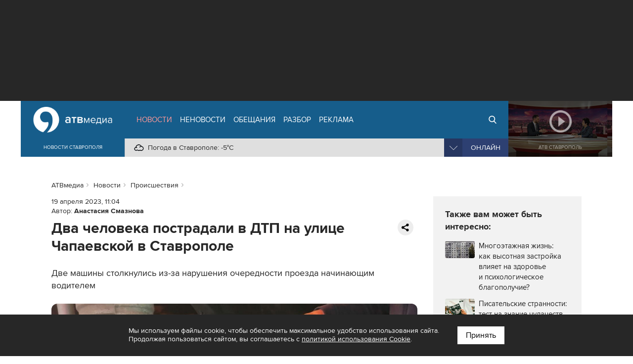

--- FILE ---
content_type: text/html; charset=UTF-8
request_url: https://atvmedia.ru/news/incident/46860
body_size: 9299
content:
<!doctype html>
<html lang="ru">
<head>

	<!-- Full-Stack Development by Dmitry Kovalev (https://net26.ru) -->

	<meta charset="UTF-8">
	<meta name="viewport" content="width=device-width, initial-scale=1.0">
	<meta http-equiv="X-UA-Compatible" content="ie=edge">

	<title>Два человека пострадали в ДТП на улице Чапаевской в Ставрополе - АТВмедиа</title>
	<meta name="description" content="Два человека пострадали в ДТП на улице Чапаевской в Ставрополе. Две машины столкнулись из-за нарушения очередности проезда начинающим водителем." />
    <link rel="amphtml" href="https://atvmedia.ru/amp/news/incident/46860" />

	<meta name="yandex-verification" content="576339540e6cf4e0" />

	<meta property="og:url" content="https://atvmedia.ru/news/incident/46860" />
	<meta property="og:type" content="website" />
	<meta property="og:title" content="Два человека пострадали в ДТП на улице Чапаевской в Ставрополе" />
	<meta property="og:description" content="Две машины столкнулись из-за нарушения очередности проезда начинающим водителем" />
	<meta property="og:image" content="https://atvmedia.ru/uploads/news/202304/168188979191.jpg" />

	<link rel="stylesheet" href="/styles/all.css?v=2.242" type="text/css" media="all" />
    		<link rel="stylesheet" href="https://atvmedia.ru/styles/icons.css?ver=4.7.0">
		<link rel="stylesheet" href="https://atvmedia.ru/vendor/owlcarousel/assets/owl.carousel.min.css?ver=2.3.4">
		<link rel="stylesheet" href="https://atvmedia.ru/vendor/fancybox/fancybox.css?ver=2.1.5">

	<link rel="icon" href="https://atvmedia.ru/images/favicon.png" sizes="120x120" type="image/png" />
	<link rel="apple-touch-icon-precomposed" href="https://atvmedia.ru/images/favicon180.png" type="image/png" />
	<meta name="msapplication-TileImage" content="https://atvmedia.ru/images/favicon270.png" />

    

    
	<script async src="https://jsn.24smi.net/smi.js"></script>

</head>
<body class=" news-article">

	<!-- Yandex.Metrika counter -->
	<script type="text/javascript">
        (function (m, e, t, r, i, k, a) {
            m[i] = m[i] || function () {
                (m[i].a = m[i].a || []).push(arguments)
            };
            m[i].l = 1 * new Date();
            k = e.createElement(t), a = e.getElementsByTagName(t)[0], k.async = 1, k.src = r, a.parentNode.insertBefore(k, a)
        })
        (window, document, "script", "https://mc.yandex.ru/metrika/tag.js", "ym");

        ym(42103979, "init", {
            clickmap: true,
            trackLinks: true,
            accurateTrackBounce: true,
            webvisor: true
        });
	</script>
	<noscript>
		<div><img src="https://mc.yandex.ru/watch/42103979" style="position:absolute; left:-9999px;" alt="" /></div>
	</noscript><!-- /Yandex.Metrika counter -->

	<!-- Rating Mail.ru counter -->
	<script type="text/javascript">
        var _tmr = window._tmr || (window._tmr = []);
        _tmr.push({id: "3167916", type: "pageView", start: (new Date()).getTime()});
        (function (d, w, id) {
            if (d.getElementById(id)) return;
            var ts = d.createElement("script");
            ts.type = "text/javascript";
            ts.async = true;
            ts.id = id;
            ts.src = "https://top-fwz1.mail.ru/js/code.js";
            var f = function () {
                var s = d.getElementsByTagName("script")[0];
                s.parentNode.insertBefore(ts, s);
            };
            if (w.opera == "[object Opera]") {
                d.addEventListener("DOMContentLoaded", f, false);
            } else {
                f();
            }
        })(document, window, "topmailru-code");
	</script>
	<noscript>
		<div>
			<img src="https://top-fwz1.mail.ru/counter?id=3167916;js=na" style="border:0;position:absolute;left:-9999px;" alt="Top.Mail.Ru" />
		</div>
	</noscript><!-- //Rating Mail.ru counter -->

	<!--LiveInternet counter-->
	<script type="text/javascript">
        new Image().src = "//counter.yadro.ru/hit?r" +
            escape(document.referrer) + ((typeof (screen) == "undefined") ? "" :
                ";s" + screen.width + "*" + screen.height + "*" + (screen.colorDepth ?
                    screen.colorDepth : screen.pixelDepth)) + ";u" + escape(document.URL) +
            ";h" + escape(document.title.substring(0, 150)) +
            ";" + Math.random();</script><!--/LiveInternet-->

<div id="banner-header"><div class="banner banner__code"><!-- Yandex.RTB -->
<script>window.yaContextCb=window.yaContextCb||[]</script>
<script src="https://yandex.ru/ads/system/context.js" async></script>
<!-- Yandex.RTB R-A-14353317-8 -->
<div id="yandex_rtb_R-A-14353317-8"></div>
<script>
window.yaContextCb.push(() => {
    Ya.Context.AdvManager.render({
        "blockId": "R-A-14353317-8",
        "renderTo": "yandex_rtb_R-A-14353317-8"
    })
})
</script></div></div>

<header id="header">
	<div class="burger">
		<div id="burger"><span></span><span></span><span></span><span></span></div>
	</div>
	<div class="header width">
		<div class="logo">
            <a href="https://atvmedia.ru"><div class="img"></div></a>
<div class="slogan">Новости Ставрополя</div>
		</div>
		<div class="nav">
            <ul id="menu" class="menu" itemscope="itemscope" itemtype="http://schema.org/SiteNavigationElement">
				<li class="home"><a itemprop="url" href="https://atvmedia.ru"><span itemprop="name">АТВмедиа</span></a></li>
				<li class="news active"><a itemprop="url" href="https://atvmedia.ru/news"><span itemprop="name">Новости</span></a></li>
				<li class="materials"><a itemprop="url" href="https://atvmedia.ru/materials"><span itemprop="name">Неновости</span></a></li>
				<li class="promise"><a itemprop="url" href="https://atvmedia.ru/promise"><span itemprop="name">Обещания</span></a></li>
				<li class="analysis"><a itemprop="url" href="https://atvmedia.ru/theme/analysis"><span itemprop="name">Разбор</span></a></li>
				<li class="advertising"><a itemprop="url" href="https://atvmedia.ru/advertising"><span itemprop="name">Реклама</span></a></li>
				<li class="search"><a itemprop="url" href="https://atvmedia.ru/search"><span itemprop="name">Поиск</span></a></li>
				<li class="live"><a itemprop="url" href="https://atvmedia.ru/live"><span itemprop="name">Прямой эфир</span></a></li>
			</ul>
			<div class="panel">
                <div class="info phone" title="Телефон редакции АТВмедиа"><span class="img" style="background-image: url(https://atvmedia.ru/images/icon-phone.svg);"><a href="tel:+78652955955">(8652) 955-955</a></span></div>
<div class="info whatsapp" title="WhatsApp редакции АТВмедиа"><span class="img" style="background-image: url(https://atvmedia.ru/images/icon-whatsapp.svg);"><a href="https://wa.me/79624292929">+7 (962) 429-29-29</a></span></div>
<div class="info email" title="E-mail редакции АТВмедиа"><span class="img" style="background-image: url(https://atvmedia.ru/images/icon-email.svg);"><a href="mailto:news@atvmedia.ru">news@atvmedia.ru</a></span></div>
<div class="info weather" title="Погода в Ставрополе 22.01.2026, 05:47"><span class="img" style="background-image: url(https://atvmedia.ru/images/weather/03n.png);">Погода в Ставрополе: -5&deg;C</span></div>
				<div id="stream" class="stream">
					<div id="stream-burger"></div>
					<div id="stream-current">Онлайн</div>
					<div id="stream-menu">
						<div class="item active" data-id="tv">АТВ Ставрополь</div>
						<div class="item" data-id="radio1">Русское радио Ставрополь</div>
						<div class="item" data-id="radio2">Хит-ФМ Ставрополь</div>
						<!--<div class="item" data-id="radio3">Ретро FM Ставрополь</div>-->
						<div class="item" data-id="radio4">Радио Шансон Ставрополь</div>
						<!--<div class="item" data-id="radio5">Калина красная</div>-->
						<!--<div class="item" data-id="radio6">Свое FM</div>-->
						<!--<div class="item" data-id="radio7">Радио Дача</div>-->
					</div>
				</div>
			</div>
		</div>
		<a class="btn-live" href="https://atvmedia.ru/live">Онлайн</a>
		<a class="btn-search" href="https://atvmedia.ru/search">Онлайн</a>
		<div id="player" class="video stop">
			<div class="control">
				<div id="player-sound" class="btn btn-sound btn-sound1"></div>
				<div id="player-control" class="btn btn-control"></div>
				<a id="player-full" href="https://atvmedia.ru/player-atv.php" target="_blank" class="btn btn-full iframe-atv fancybox.iframe" rel="nofollow"></a>
				<div id="player-volume" class="btn btn-volume"><span></span></div>
			</div>
			<div class="mask"></div>
			<div id="tv"></div>
			<div id="radio1" style="display: none;"></div>
			<div id="radio2" style="display: none;"></div>
			<div id="radio3" style="display: none;"></div>
			<div id="radio4" style="display: none;"></div>
			<div id="radio5" style="display: none;"></div>
			<div id="radio6" style="display: none;"></div>
			<div id="radio7" style="display: none;"></div>
			<div id="player-title" class="title">АТВ Ставрополь</div>

		</div>
	</div>
    <div id="submenu-mobile">
<div class="submenu-mobile-wrap">
<ul>
<li><a href="https://atvmedia.ru/news">Новости</a></li>
<li><a href="https://atvmedia.ru/materials">Неновости</a></li>
<li><a href="https://atvmedia.ru/afisha">Афиша</a></li>
<li><a href="https://atvmedia.ru/promise">Обещания</a></li>
<li><a href="https://atvmedia.ru/theme/analysis">Разбор</a></li>
<li><a href="https://atvmedia.ru/advertising">Реклама</a></li>
</ul>
</div>
</div>
</header>
<main id="main" class="main">


<div id="loadscroll1" class="loadscroll">
    	<div id="content" class="width layout2 loadscroll-content" data-loadscroll-url="https://atvmedia.ru/news/incident/46860" data-loadscroll-next="https://atvmedia.ru/news/social/46859" data-loadscroll-title="Два человека пострадали в ДТП на улице Чапаевской в Ставрополе - АТВмедиа">

		<div id="text">
            <script src="https://yastatic.net/share2/share.js" async></script>
<ul id="crumbs" itemscope itemtype="http://schema.org/BreadcrumbList">
	<li itemprop="itemListElement" itemscope itemtype="http://schema.org/ListItem"><a itemprop="item" href="https://atvmedia.ru"><span itemprop="name">АТВмедиа</span></a><meta itemprop="position" content="0" /></li>
	<li itemprop="itemListElement" itemscope itemtype="http://schema.org/ListItem"><a itemprop="item" href="https://atvmedia.ru/news"><span itemprop="name">Новости</span></a><meta itemprop="position" content="1" /></li>
	<li itemprop="itemListElement" itemscope itemtype="http://schema.org/ListItem"><a itemprop="item" href="https://atvmedia.ru/news/incident"><span itemprop="name">Происшествия</span></a><meta itemprop="position" content="2" /></li>
</ul>

<div class="block-text block-read" role="article" itemscope="" itemtype="http://schema.org/NewsArticle">
<a class="hide" itemprop="url" href="https://atvmedia.ru/news/incident/46860"></a>
<meta itemprop="mainEntityOfPage" content="https://atvmedia.ru/news/incident/46860" />
<meta itemprop="dateCreated" content="2023-04-19T11:04:00+03:00" />
<meta itemprop="dateModified" content="2023-04-19T11:04:00+03:00" />
<meta itemprop="datePublished" content="2023-04-19T11:04:00+03:00" />
<div class="hide" itemprop="author" itemscope="" itemtype="https://schema.org/Person">
<meta itemprop="name" content="Анастасия Смазнова" />
<link href="https://atvmedia.ru/author/18" itemprop="url" />
</div>
<div class="hide" itemprop="publisher" itemscope="" itemtype="https://schema.org/Organization">
<div itemprop="logo image" itemscope="" itemtype="https://schema.org/ImageObject">
<img src="https://atvmedia.ru/images/atvmedia-small.png" itemprop="url contentUrl" alt="" />
<meta content="310" itemprop="width" />
<meta content="110" itemprop="height" />
</div>
<meta content="АТВмедиа" itemprop="name" />
<meta content="(8652) 955-955" itemprop="telephone" />
<meta content="Россия, г. Ставрополь, ул. Ленина, 280-Б" itemprop="address" />
<link href="https://atvmedia.ru" itemprop="url" />
</div>
	<div class="info">
<span class="date">19 апреля 2023, 11:04</span>
<span class="author">Автор: <b><a href="https://atvmedia.ru/author/18">Анастасия Смазнова</a></b></span>
	</div>
<div class="block-share2"><div class="ya-share2" data-curtain data-limit="0"data-more-button-type="short" data-url="https://atvmedia.ru/news/incident/46860" data-services="vkontakte,odnoklassniki,telegram,viber,whatsapp"></div></div>	<h1 class="elm-heading" itemprop="headline">Два человека пострадали в&nbsp;ДТП&nbsp;на&nbsp;улице Чапаевской в&nbsp;Ставрополе</h1>
	<div class="description" itemprop="name">Две машины столкнулись из-за нарушения очередности проезда начинающим водителем</div>
	<div class="image-box" itemprop="image" itemscope="" itemtype="http://schema.org/ImageObject"><img itemprop="url contentUrl" data-src="/uploads/news/202304/168188979191.jpg" srcset="https://atvmedia.ru//uploads/news/202304/168188979191-3.jpg 400w, https://atvmedia.ru//uploads/news/202304/168188979191-2.jpg 640w, https://atvmedia.ru//uploads/news/202304/168188979191-1.jpg 1280w" sizes="100vw" src="https://atvmedia.ru/images/image.png" alt="Два человека пострадали в ДТП на улице Чапаевской в Ставрополе" title="Два человека пострадали в ДТП на улице Чапаевской в Ставрополе" class="lazyload"><meta itemprop="description" content="Два человека пострадали в ДТП на улице Чапаевской в Ставрополе" /></div>
<div class="original">Фото: Госавтоинспекция Ставрополья</div><div class="hide" itemprop="image" itemscope="" itemtype="https://schema.org/ImageObject"><a itemprop="url contentUrl" href="/uploads/news/202304/168188979191.jpg"></a><div itemprop="width">1280</div><div itemprop="height">960</div><div itemprop="representativeOfPage">true</div></div>
<div class="hide" itemprop="image" itemscope="" itemtype="https://schema.org/ImageObject"><a itemprop="url contentUrl" href="/uploads/news/202304/168188979191-thumb1.jpg"></a><div itemprop="width">960</div><div itemprop="height">960</div><div itemprop="representativeOfPage">true</div></div>
<div class="hide" itemprop="image" itemscope="" itemtype="https://schema.org/ImageObject"><a itemprop="url contentUrl" href="/uploads/news/202304/168188979191-thumb2.jpg"></a><div itemprop="width">1280</div><div itemprop="height">960</div><div itemprop="representativeOfPage">true</div></div>
<div class="hide" itemprop="image" itemscope="" itemtype="https://schema.org/ImageObject"><a itemprop="url contentUrl" href="/uploads/news/202304/168188979191-thumb3.jpg"></a><div itemprop="width">1280</div><div itemprop="height">720</div><div itemprop="representativeOfPage">true</div></div>
	<div class="text" itemprop="articleBody">
<p>Автоавария случилась 18&nbsp;апреля около 18:40 на&nbsp;улице Чапаевской в&nbsp;Ставрополе. Водитель &laquo;Лады Приоры&raquo; поворачивала направо, не&nbsp;соблюла очередность проезда и&nbsp; столкнулась с &laquo;Ладой Калиной&raquo;.</p>
<p>Обе машины съехали с&nbsp;дороги. &laquo;Приора&raquo; врезалась в&nbsp;столб. Водитель и&nbsp;пассажир этого автомобиля с&nbsp;травмами головы были доставлены в&nbsp;городскую больницу.&nbsp;&nbsp;</p><div class="block-banner"><!-- Yandex.RTB -->
	<script>window.yaContextCb = window.yaContextCb || []</script>
	<script src="https://yandex.ru/ads/system/context.js" async></script>

	<!-- Yandex.RTB R-A-14353317-4 -->
	<div id="yandex_rtb_R-A-14353317-4-592"></div>
	<script>
        window.yaContextCb.push(() => {
            Ya.Context.AdvManager.render({
                "blockId": "R-A-14353317-4",
                "renderTo": "yandex_rtb_R-A-14353317-4-592"
            })
        })
	</script></div>
<p>В Госавтоинспекции Ставрополья сообщили: столкновение спровоцировала водитель &laquo;Лады Приоры&raquo;, 31-летняя горожанка. Ее&nbsp;водительский стаж &ndash; 4&nbsp;месяца. За&nbsp;это&nbsp;время за&nbsp;нарушением ПДД&nbsp;женщина замечена не&nbsp;была.&nbsp;</p>
<p>В отношении гражданки полицейские составили протокол за&nbsp;отсутствие страховки. По&nbsp;факту происшествия проводится проверка.</p>
<p>Ранее на&nbsp;Ставрополье водитель-лихач попал в&nbsp;<a href="https://atvmedia.ru/news/incident/46823">ДТП</a> и&nbsp;получил травму головы и&nbsp;рваные раны.</p>
	</div>
</div>
<div class="block-text block-grey" style="padding: 1.25rem"><div class="elm-title2">Последние новости:</div>
<div class="elm-list style-lenta">
	<div class="item category-10">
		<a href="https://atvmedia.ru/news/incident/73845">
		<div class="text">
			<p class="info">
				<span class="date">21.01.2026, 19:59</span>
			</p>
			<p class="title">Обзор происшествий в&nbsp;Ставропольском крае на&nbsp;21.01.2026 г.</p>
		</div>
		</a>
	</div>
	<div class="item category-10">
		<a href="https://atvmedia.ru/news/incident/73842">
		<div class="text">
			<p class="info">
				<span class="date">21.01.2026, 19:23</span>
			</p>
			<p class="title">Ставропольского предпринимателя вызвали в&nbsp;суд&nbsp;из-за магнитов с&nbsp;Чебурашкой</p>
		</div>
		</a>
	</div>
	<div class="item category-13">
		<a href="https://atvmedia.ru/news/education/73846">
		<div class="text">
			<p class="info">
				<span class="date">21.01.2026, 18:48</span>
			</p>
			<p class="title">Учёные СтГАУ представили прототип роботизированной системы для&nbsp;определения болезней растений</p>
		</div>
		</a>
	</div>
	<div class="item category-4">
		<a href="https://atvmedia.ru/news/social/73844">
		<div class="text">
			<p class="info">
				<span class="date">21.01.2026, 18:03</span>
			</p>
			<p class="title">Как проходит строительство культурно-образовательного и&nbsp;музейного комплекса в&nbsp;Ставрополе?</p>
		</div>
		</a>
	</div>
	<div class="item category-10">
		<a href="https://atvmedia.ru/news/incident/73835">
		<div class="text">
			<p class="info">
				<span class="date">21.01.2026, 17:34</span>
			</p>
			<p class="title">На Ставрополье фальсифицированное масло обошлось производителю в&nbsp;25&nbsp;тысяч рублей</p>
		</div>
		</a>
	</div>
</div>

</div><div class="block-text block-follow">
<div class="elm-title2 follow-title">Следите за новостями:</div>
<div class="follow-list">
<a href="https://vk.com/atvmedia26" target="_blank" rel="nofollow" class="follow-list-a" title="ВКонтакте"><span class="fa-stack fa-lg"><i class="fa fa-circle fa-stack-2x"></i><i class="fa fa-vk fa-stack-1x fa-inverse"></i></span></a>
<a href="https://t.me/atvmedia26" target="_blank" rel="nofollow" class="follow-list-a" title="Telegram"><span class="fa-stack fa-lg"><i class="fa fa-circle fa-stack-2x"></i><i class="fa fa-telegram fa-stack-1x fa-inverse"></i></span></a>
<a href="https://ok.ru/atvmedia26" target="_blank" rel="nofollow" class="follow-list-a" title="Одноклассники"><span class="fa-stack fa-lg"><i class="fa fa-circle fa-stack-2x"></i><i class="fa fa-odnoklassniki fa-stack-1x fa-inverse"></i></span></a>
<a href="https://max.ru/atvmedia26" target="_blank" rel="nofollow" class="follow-list-a" title="MAX"><span class="fa-stack fa-lg"><i class="fa fa-circle fa-stack-2x"></i><i class="fa fa fa-max"></i></span></a>
<a href="https://www.youtube.com/atvmedia26?sub_confirmation=1" target="_blank" rel="nofollow" class="follow-list-a" title="Youtube"><span class="fa-stack fa-lg"><i class="fa fa-circle fa-stack-2x"></i><i class="fa fa fa-youtube-play fa-stack-1x fa-inverse"></i></span></a>
<a href="https://rutube.ru/channel/24136620" target="_blank" rel="nofollow" class="follow-list-a" title="Rutube"><span class="fa-stack fa-lg"><i class="fa fa-circle fa-stack-2x"></i><i class="fa fa fa-rutube"></i></span></a>
<a href="https://dzen.ru/atvmedia26?favid=2686" target="_blank" rel="nofollow" class="follow-list-a" title="Дзен"><span class="fa-stack fa-lg"><i class="fa fa-circle fa-stack-2x"></i><i class="fa fa fa-yandex-zen"></i></span></a>
</div>
</div>

					<div class="smi24__informer smi24__auto" data-smi-blockid="33975"></div>
					<div class="smi24__informer smi24__auto" data-smi-blockid="33976"></div>
					<script>(window.smiq = window.smiq || []).push({});</script>
				
<div class="block-text">
<div class="elm-title2">Рекомендуем:</div>

<div class="elm-list elm-col4 style-material mdf-recommend">
	<div class="item category-4">
		<a href="https://atvmedia.ru/news/social/42394">
		<div class="wrap">
			<div class="image"><img data-src="https://atvmedia.ru/uploads/news/202303/167992571718-1.jpg" src="https://atvmedia.ru/images/placeholder.png" alt="Ставропольцам рассказали, как работает подсветка здания Перинатального центра" title="Ставропольцам рассказали, как работает подсветка здания Перинатального центра" class="lazyload"></div>
			<div class="text">
				<p class="title">Ставропольцам рассказали, как&nbsp;работает подсветка здания Перинатального центра</p>
			</div>
		</div>
		</a>
	</div>
	<div class="item category-4">
		<a href="https://atvmedia.ru/news/social/42272">
		<div class="wrap">
			<div class="image"><img data-src="https://atvmedia.ru/uploads/news/202305/168362049288-1.jpg" src="https://atvmedia.ru/images/placeholder.png" alt="Компьютерные клубы Ставрополя: где прокачать скилл?" title="Компьютерные клубы Ставрополя: где прокачать скилл?" class="lazyload"></div>
			<div class="text">
				<p class="title">Компьютерные клубы Ставрополя: где&nbsp;прокачать скилл?</p>
			</div>
		</div>
		</a>
	</div>
	<div class="item category-4">
		<a href="https://atvmedia.ru/news/social/42965">
		<div class="wrap">
			<div class="image"><img data-src="https://atvmedia.ru/uploads/news/202211/166806875697-1.jpg" src="https://atvmedia.ru/images/placeholder.png" alt="Ночной перекус: какие кафе в Ставрополе работают круглосуточно?" title="Ночной перекус: какие кафе в Ставрополе работают круглосуточно?" class="lazyload"></div>
			<div class="text">
				<p class="title">Ночной перекус: какие кафе в&nbsp;Ставрополе работают круглосуточно?</p>
			</div>
		</div>
		</a>
	</div>
	<div class="item category-4">
		<a href="https://atvmedia.ru/news/social/26924">
		<div class="wrap">
			<div class="image"><img data-src="https://atvmedia.ru/uploads/img/202104/161739944811.jpg" src="https://atvmedia.ru/images/placeholder.png" alt="Куда можно сдать старую одежду и вещи в Ставрополе?" title="Куда можно сдать старую одежду и вещи в Ставрополе?" class="lazyload"></div>
			<div class="text">
				<p class="title">Куда можно сдать старую одежду и&nbsp;вещи в&nbsp;Ставрополе?</p>
			</div>
		</div>
		</a>
	</div>
</div>

</div>

		</div>
		<div id="aside">
			<div class="block-sticky">

				<div id="banner-yandex-right">
                    

    
	<!-- Yandex.RTB -->
	<script>window.yaContextCb = window.yaContextCb || []</script>
	<script src="https://yandex.ru/ads/system/context.js" async></script>

	<!-- Yandex.RTB R-A-14353317-3 -->
	<div id="yandex_rtb_R-A-14353317-3-728"></div>
	<script>
        window.yaContextCb.push(() => {
            Ya.Context.AdvManager.render({
                "blockId": "R-A-14353317-3",
                "renderTo": "yandex_rtb_R-A-14353317-3-728"
            })
        })
	</script>

				</div>

                <div class="block-aside block-grey block-similar block-similar2">
<div class="elm-title2">Также вам может быть интересно:</div>
<ul><li><a href="https://atvmedia.ru/materials/mnogoetazhnaya-zhizn-kak-vysotnaya-zastroyka-vliyaet-na-zdorove-i-psihologicheskoe-blagopoluchie"><div class="image"><img data-src="https://atvmedia.ru/uploads/material/202503/174324261452-0.jpg" src="https://atvmedia.ru/images/placeholder.png" alt="Многоэтажная жизнь: как высотная застройка влияет на здоровье и психологическое благополучие?" title="Многоэтажная жизнь: как высотная застройка влияет на здоровье и психологическое благополучие?" class="lazyload"></div>
<span>Многоэтажная жизнь: как&nbsp;высотная застройка влияет на&nbsp;здоровье и&nbsp;психологическое благополучие?</span></a></li><li><a href="https://atvmedia.ru/materials/pisatelskie-strannosti"><div class="image"><img data-src="https://atvmedia.ru/uploads/material/202201/164155688239-0.jpg" src="https://atvmedia.ru/images/placeholder.png" alt="Писательские странности: тест на знание чудачеств российских писателей" title="Писательские странности: тест на знание чудачеств российских писателей" class="lazyload"></div>
<span>Писательские странности: тест на&nbsp;знание чудачеств российских писателей</span></a></li><li><a href="https://atvmedia.ru/materials/zvuki-stavropolya-gde-svyaz-mezhdu-indi-popom-i-pavlovoy-dachey"><div class="image"><img data-src="https://atvmedia.ru/uploads/material/202507/175284240030-0.jpg" src="https://atvmedia.ru/images/placeholder.png" alt="Звуки Ставрополя. Где связь между инди-попом и Павловой дачей?" title="Звуки Ставрополя. Где связь между инди-попом и Павловой дачей?" class="lazyload"></div>
<span>Звуки Ставрополя. Где&nbsp;связь между инди-попом и&nbsp;Павловой дачей?</span></a></li><li><a href="https://atvmedia.ru/materials/goroskop-na-2026-god-dlya-telca"><div class="image"><img data-src="https://atvmedia.ru/uploads/material/202512/176607138819-0.jpg" src="https://atvmedia.ru/images/placeholder.png" alt="Гороскоп на 2026 год для Тельца" title="Гороскоп на 2026 год для Тельца" class="lazyload"></div>
<span>Гороскоп на&nbsp;2026 год&nbsp;для&nbsp;Тельца</span></a></li><li><a href="https://atvmedia.ru/materials/goroskop-na-2026-god-dlya-lva"><div class="image"><img data-src="https://atvmedia.ru/uploads/material/202512/176613713675-0.jpg" src="https://atvmedia.ru/images/placeholder.png" alt="Гороскоп на 2026 год для Льва" title="Гороскоп на 2026 год для Льва" class="lazyload"></div>
<span>Гороскоп на&nbsp;2026 год&nbsp;для&nbsp;Льва</span></a></li></ul></div>

                <div id="banner-right"><div class="banner"><a href="https://atvmedia.ru/banner/268" target="_blank" rel="nofollow"><img data-src="/uploads/banner/170566293612.jpg" src="https://atvmedia.ru/images/banner-right.png" alt="" class="lazyload"></a></div></div>

			</div>
		</div>

	</div>
</div></main>
<div class="block-home block-grey">
	<div class="width box-wrap">
        <div id="banner-footer"><div class="banner"><a href="https://atvmedia.ru/banner/146" target="_blank" rel="nofollow"><img data-src="/uploads/banner/161356955855.jpg" src="https://atvmedia.ru/images/banner-footer.png" alt="" class="lazyload"></a></div><div class="banner"><a href="https://atvmedia.ru/banner/29" target="_blank" rel="nofollow"><img data-src="/uploads/banner/153727782427.jpg" src="https://atvmedia.ru/images/banner-footer.png" alt="" class="lazyload"></a></div></div>

        	</div>
</div>
<div class="block-home block-white">
	<div class="width box-wrap">
		<div id="banner-yandex">
			<div class="banner">
                

    
	<!-- Yandex.RTB -->
	<script>window.yaContextCb = window.yaContextCb || []</script>
	<script src="https://yandex.ru/ads/system/context.js" async></script>

	<!-- Yandex.RTB R-A-14353317-2 -->
	<div id="yandex_rtb_R-A-14353317-2-213"></div>
	<script>
        window.yaContextCb.push(() => {
            Ya.Context.AdvManager.render({
                "blockId": "R-A-14353317-2",
                "renderTo": "yandex_rtb_R-A-14353317-2-213"
            })
        })
	</script>


			</div>
		</div>
	</div>
</div>
	<div class="block-home block-grey2">
		<div class="width box-holding">
            				<div class="item">
					<a href="https://atvmedia.ru/company/atv" title="Телеканал АТВ-Ставрополь">
						<div class="img1" style="background-image: url(/uploads/company/156770860157.png);"></div>
						<div class="img2" style="background-image: url(/uploads/company/156770860347.png);"></div>
						<div class="aspect"></div>
					</a>
				</div>
            				<div class="item">
					<a href="https://atvmedia.ru/company/rusradio" title="Русское Радио">
						<div class="img1" style="background-image: url(/uploads/company/156770861223.png);"></div>
						<div class="img2" style="background-image: url(/uploads/company/156770861686.png);"></div>
						<div class="aspect"></div>
					</a>
				</div>
            				<div class="item">
					<a href="https://atvmedia.ru/company/retro" title="Ретро FM Ставрополь">
						<div class="img1" style="background-image: url(/uploads/company/156770866260.png);"></div>
						<div class="img2" style="background-image: url(/uploads/company/156770866590.png);"></div>
						<div class="aspect"></div>
					</a>
				</div>
            				<div class="item">
					<a href="https://atvmedia.ru/company/shanson" title="Радио Шансон">
						<div class="img1" style="background-image: url(/uploads/company/157648234811.png);"></div>
						<div class="img2" style="background-image: url(/uploads/company/157648235453.png);"></div>
						<div class="aspect"></div>
					</a>
				</div>
            				<div class="item">
					<a href="https://atvmedia.ru/company/dacha" title="Радио Дача">
						<div class="img1" style="background-image: url(/uploads/company/156770871364.png);"></div>
						<div class="img2" style="background-image: url(/uploads/company/156770871576.png);"></div>
						<div class="aspect"></div>
					</a>
				</div>
            				<div class="item">
					<a href="https://atvmedia.ru/company/atvmedia" title="Городской портал atvmedia.ru">
						<div class="img1" style="background-image: url(/uploads/company/159497452425.png);"></div>
						<div class="img2" style="background-image: url(/uploads/company/159497533352.png);"></div>
						<div class="aspect"></div>
					</a>
				</div>
            				<div class="item">
					<a href="https://atvmedia.ru/company/hit-fm" title="Хит FM">
						<div class="img1" style="background-image: url(/uploads/company/173858219049.png);"></div>
						<div class="img2" style="background-image: url(/uploads/company/173987051284.png);"></div>
						<div class="aspect"></div>
					</a>
				</div>
            				<div class="item">
					<a href="https://atvmedia.ru/company/marusya-fm" title="Маруся ФМ">
						<div class="img1" style="background-image: url(/uploads/company/173858227914.png);"></div>
						<div class="img2" style="background-image: url(/uploads/company/173987052426.png);"></div>
						<div class="aspect"></div>
					</a>
				</div>
            		</div>
	</div>

<div id="fixed-social" class="fixed-social a"><a href="https://vk.com/atvmedia26" onclick="ym(42103979,'reachGoal','fixed-vk-atvmedia'); return true;" target="_blank" rel="nofollow"><img src="/images/btn-vk-32x32.svg" width="36" height="36" alt="ВКонтакте"></a>
<a href="https://t.me/atvmedia26" onclick="ym(42103979,'reachGoal','fixed-telegram'); return true;" target="_blank" rel="nofollow"><img src="/images/btn-telegram-32x32.svg" width="36" height="36" alt="Telegram"></a>
</div>

    		<div id="subscribe-yandex-news" class="subscribe-yandex-box">
			<div class="subscribe-yandex-title">
				<a href="https://yandex.ru/news/region/stavropol?favid=2686" onclick="ym(42103979,'reachGoal','yandex-news'); return true;" target="_blank" rel="nofollow noopener">Подпишитесь на&nbsp;нас в&nbsp;<strong>Яндекс.Новости</strong>&nbsp;&nbsp;<i class="fa fa-angle-double-right" aria-hidden="true"></i></a>
			</div>
			<div id="subscribe-yandex-news-close" class="subscribe-yandex-close">
				<i class="fa fa-times js-alerts-close"></i>
			</div>
		</div>
    

<footer id="footer">
	<div class="box width">
		<div class="links">
			<a href="https://atvmedia.ru/photo">Фото</a> <a href="https://atvmedia.ru/video">Видео</a>
			<a href="https://atvmedia.ru/theme/crisis">Бизнесу в кризис</a>
			<a href="https://atvmedia.ru/contest">Голосование</a>
			<a href="https://atvmedia.ru/materials/lico-goroda">Лицо города</a>
			<a href="https://atvmedia.ru/materials/progulki-v-proshloe-stavropolya">Прогулки в прошлое</a>
			<a href="https://atvmedia.ru/expert">Эксперты</a> <a href="https://atvmedia.ru/news/coronavirus">Коронавирус</a>
		</div>
		<div class="footer">
			<div id="menu-footer" class="menu" itemscope itemtype="http://schema.org/SiteNavigationElement">
                					<a itemprop="url" href="https://atvmedia.ru/about"><span itemprop="name">О компании</span></a>
                					<a itemprop="url" href="https://atvmedia.ru/advertising"><span itemprop="name">Реклама</span></a>
                					<a itemprop="url" href="https://atvmedia.ru/vacancy"><span itemprop="name">Вакансии</span></a>
                			</div>
			<div class="age"><span title="Возрастные ограничения: 12+">Возрастные ограничения: 12+</span></div>
			<div class="social" style="margin-bottom: 1rem">
                					<a href="https://vk.com/atvmedia26" target="_blank" rel="nofollow" title="ВКонтакте"><span class="fa-stack fa-lg"><i class="fa fa-circle fa-stack-2x"></i><i class="fa fa-vk fa-stack-1x fa-inverse"></i></span></a>
                					<a href="https://t.me/atvmedia26" target="_blank" rel="nofollow" title="Telegram"><span class="fa-stack fa-lg"><i class="fa fa-circle fa-stack-2x"></i><i class="fa fa-telegram fa-stack-1x fa-inverse"></i></span></a>
                					<a href="https://ok.ru/atvmedia26" target="_blank" rel="nofollow" title="Одноклассники"><span class="fa-stack fa-lg"><i class="fa fa-circle fa-stack-2x"></i><i class="fa fa-odnoklassniki fa-stack-1x fa-inverse"></i></span></a>
                					<a href="https://max.ru/atvmedia26" target="_blank" rel="nofollow" title="MAX"><span class="fa-stack fa-lg"><i class="fa fa-circle fa-stack-2x"></i><i class="fa fa-max max--black fa-stack-1x fa-inverse"></i></span></a>
                					<a href="https://www.youtube.com/atvmedia26?sub_confirmation=1" target="_blank" rel="nofollow" title="Youtube"><span class="fa-stack fa-lg"><i class="fa fa-circle fa-stack-2x"></i><i class="fa fa-youtube fa-stack-1x fa-inverse"></i></span></a>
                					<a href="https://rutube.ru/channel/24136620" target="_blank" rel="nofollow" title="Rutube"><span class="fa-stack fa-lg"><i class="fa fa-circle fa-stack-2x"></i><i class="fa fa-rutube rutube--black fa-stack-1x fa-inverse"></i></span></a>
                					<a href="https://dzen.ru/atvmedia26?favid=2686" target="_blank" rel="nofollow" title="Дзен"><span class="fa-stack fa-lg"><i class="fa fa-circle fa-stack-2x"></i><i class="fa fa-yandex-zen2 fa-stack-1x fa-inverse"></i></span></a>
                			</div>
		</div>
        <div class="company">
	<span class="name">АТВмедиа</span>, <span class="address">
				<span>Россия</span>,
				<span>г. Ставрополь</span>,
				<span>ул. Ленина, 280б</span>
			</span>
	<div class="communication"><div>Телефон редакции: <a href="tel:+78652955955">(8652) 955-955</a>.</div><div>WhatsApp: +7 (962) 429-29-29.</div><div>E-mail: <a href="mailto:news@atvmedia.ru">news@atvmedia.ru</a>.</div></div>
	<div class="license"></div>
</div>
		<div class="copyright">&copy; 2017-2026. Все права защищены.</div>
		<div class="metrika">
            				<!-- Yandex.Metrika informer -->
				<a href="https://metrika.yandex.ru/stat/?id=42103979&amp;from=informer" target="_blank" rel="nofollow"><img src="https://informer.yandex.ru/informer/42103979/3_1_FFFFFFFF_EFEFEFFF_0_pageviews" style="width:88px; height:31px; border:0;" alt="Яндекс.Метрика" title="Яндекс.Метрика: данные за сегодня (просмотры, визиты и уникальные посетители)" class="ym-advanced-informer" data-cid="42103979" data-lang="ru" /></a>                <!-- /Yandex.Metrika informer -->
            		</div>
	</div>
</footer>
<div id="pageup" class="js-pageup"></div>

<script>
    const pageScroll = "";
    const pageIsMobile = false;
</script>


<script src="https://atvmedia.ru/scripts/preload-images.js?ver=5.2.0" defer></script>
<script src="https://atvmedia.ru/scripts/jquery-1.12.4.min.js" defer></script>
<script src="https://atvmedia.ru/scripts/scripts.js?v=2.242" defer></script>
<script src="https://atvmedia.ru/vendor/owlcarousel/owl.carousel.min.js?ver=2.3.4" defer></script>
<script src="https://atvmedia.ru/vendor/fancybox/fancybox.pack.js?ver=2.1.5" defer></script>
<script src="https://atvmedia.ru/vendor/uppod/uppod-0.13.05.js" defer></script>
<script src="https://atvmedia.ru/scripts/scripts-player.js?v=2.242" defer></script>
<script src="https://atvmedia.ru/scripts/scripts-loadscroll.js?v=2.242" defer></script>

	<div class="site-policy site-policy--active">
		<div class="site-policy__wrap">
			<div>
				Мы используем файлы cookie, чтобы обеспечить максимальное удобство использования сайта. Продолжая пользоваться сайтом, вы соглашаетесь с&nbsp;<a href="https://atvmedia.ru/cookie-policy/">политикой использования Cookie</a>.
			</div>
			<button class="site-policy__apply" type="button">Принять</button>
		</div>
	</div>
	<style>
        .site-policy {
            display: none;
            position: fixed;
            z-index: 10000;
            bottom: 0;
            left: 0;
            width: 100%;
            padding: 24px;
            color: #FFFFFF;
            background-color: #272727;
            font-size: 14px;
            line-height: 1.25em;
            box-sizing: border-box;
        }

        .site-policy--active {
            display: block;
        }

        .site-policy__wrap {
            margin: 0 auto;
            max-width: 760px;
            display: flex;
            gap: 24px;
            justify-content: center;
            align-items: flex-start;
            box-sizing: border-box;
        }

        .site-policy__wrap a {
            color: #ffffff;
            text-decoration: underline;
        }

        .site-policy__apply {
            color: #000000;
            background-color: #FFFFFF;
            border: 1px solid #FFFFFF;
            padding: 0.5em 1em;
            white-space: nowrap;
            cursor: pointer;
        }

        @media (max-width: 767px) {
            .site-policy {
                font-size: 13px;
                padding: 16px;
            }

            .site-policy__wrap {
                gap: 16px;
                flex-direction: column;
            }
        }


	</style>
	<script>
        document.querySelector(".site-policy__apply")?.addEventListener("click", () => {
            document.querySelector(".site-policy")?.classList.remove("site-policy--active");
            document.cookie = "site-policy=true; max-age=86400; path=/";
        });
	</script>

</body>
</html>

--- FILE ---
content_type: text/css
request_url: https://atvmedia.ru/styles/all.css?v=2.242
body_size: 15119
content:
html{font-family:sans-serif;line-height:1.15;-ms-text-size-adjust:100%;-webkit-text-size-adjust:100%}body{margin:0}article,aside,footer,header,nav,section{display:block}h1{font-size:2em;margin:0.67em 0}figcaption,figure,main{display:block}figure{margin:1em 40px}hr{box-sizing:content-box;height:0;overflow:visible}pre{font-family:monospace,monospace;font-size:1em}a{background-color:transparent;-webkit-text-decoration-skip:objects}a:active,a:hover{outline-width:0}abbr[title]{border-bottom:none;text-decoration:underline;text-decoration:underline dotted}b,strong{font-weight:inherit}b,strong{font-weight:bolder}code,kbd,samp{font-family:monospace,monospace;font-size:1em}dfn{font-style:italic}mark{background-color:#ff0;color:#000}small{font-size:80%}sub,sup{font-size:75%;line-height:0;position:relative;vertical-align:baseline}sub{bottom:-0.25em}sup{top:-0.5em}audio,video{display:inline-block}audio:not([controls]){display:none;height:0}img{border-style:none}svg:not(:root){overflow:hidden}button,input,optgroup,select,textarea{font-family:sans-serif;font-size:100%;line-height:1.15;margin:0}button,input{overflow:visible}button,select{text-transform:none}button,html [type="button"],[type="reset"],[type="submit"]{-webkit-appearance:button}button::-moz-focus-inner,[type="button"]::-moz-focus-inner,[type="reset"]::-moz-focus-inner,[type="submit"]::-moz-focus-inner{border-style:none;padding:0}button:-moz-focusring,[type="button"]:-moz-focusring,[type="reset"]:-moz-focusring,[type="submit"]:-moz-focusring{outline:1px dotted ButtonText}fieldset{border:1px solid #c0c0c0;margin:0 2px;padding:0.35em 0.625em 0.75em}legend{box-sizing:border-box;color:inherit;display:table;max-width:100%;padding:0;white-space:normal}progress{display:inline-block;vertical-align:baseline}textarea{overflow:auto}[type="checkbox"],[type="radio"]{box-sizing:border-box;padding:0}[type="number"]::-webkit-inner-spin-button,[type="number"]::-webkit-outer-spin-button{height:auto}[type="search"]{-webkit-appearance:textfield;outline-offset:-2px}[type="search"]::-webkit-search-cancel-button,[type="search"]::-webkit-search-decoration{-webkit-appearance:none}::-webkit-file-upload-button{-webkit-appearance:button;font:inherit}details,menu{display:block}summary{display:list-item}canvas{display:inline-block}template{display:none}[hidden]{display:none}html,body,div,span,applet,object,iframe,h1,h2,h3,h4,h5,h6,p,blockquote,pre,a,abbr,acronym,address,big,cite,code,del,dfn,em,img,ins,kbd,q,s,samp,small,strike,strong,sub,sup,tt,var,b,u,i,center,dl,dt,dd,ol,ul,li,fieldset,form,label,legend,table,caption,tbody,tfoot,thead,tr,th,td,article,aside,canvas,details,embed,figure,figcaption,footer,header,hgroup,main,menu,nav,output,ruby,section,summary,time,mark,audio,video{margin:0;padding:0;border:0;outline:0;font-size:100%;vertical-align:baseline;background:transparent;}*{-webkit-box-sizing:border-box;-moz-box-sizing:border-box;box-sizing:border-box;}*:before,*:after{-webkit-box-sizing:border-box;-moz-box-sizing:border-box;box-sizing:border-box;} @font-face{font-family:'Regular';font-display:swap;src:url('../fonts/Proxima-Nova-Regular.eot');src:url('../fonts/Proxima-Nova-Regular.eot?#iefix') format('embedded-opentype'),url('../fonts/Proxima-Nova-Regular.woff2') format('woff2'),url('../fonts/Proxima-Nova-Regular.woff') format('woff'),url('../fonts/Proxima-Nova-Regular.ttf') format('truetype');font-weight:normal;font-style:normal;}@font-face{font-family:'Italic';font-display:swap;src:url('../fonts/Proxima-Nova-Regular-Italic.eot');src:url('../fonts/Proxima-Nova-Regular-Italic.eot?#iefix') format('embedded-opentype'),url('../fonts/Proxima-Nova-Regular-Italic.woff2') format('woff2'),url('../fonts/Proxima-Nova-Regular-Italic.woff') format('woff'),url('../fonts/Proxima-Nova-Regular-Italic.ttf') format('truetype');font-weight:normal;font-style:normal;}@font-face{font-family:'Bold';font-display:swap;src:url('../fonts/Proxima-Nova-Bold.eot');src:url('../fonts/Proxima-Nova-Bold.eot?#iefix') format('embedded-opentype'),url('../fonts/Proxima-Nova-Bold.woff2') format('woff2'),url('../fonts/Proxima-Nova-Bold.woff') format('woff'),url('../fonts/Proxima-Nova-Bold.ttf') format('truetype');font-weight:normal;font-style:normal;}@font-face{font-family:'BoldItalic';font-display:swap;src:url('../fonts/Proxima-Nova-Bold-Italic.eot');src:url('../fonts/Proxima-Nova-Bold-Italic.eot?#iefix') format('embedded-opentype'),url('../fonts/Proxima-Nova-Bold-Italic.woff2') format('woff2'),url('../fonts/Proxima-Nova-Bold-Italic.woff') format('woff'),url('../fonts/Proxima-Nova-Bold-Italic.ttf') format('truetype');font-weight:normal;font-style:normal;}   body:not(.tilda-body){font-size:15px;font-family:"Regular",sans-serif;line-height:1.4em;}a{color:inherit;}a:hover{color:#FF0000;}p{margin-bottom:1rem;}b,strong{font-family:"Bold",sans-serif;font-weight:normal;}i,em{font-family:"Italic",sans-serif;font-weight:normal;font-style:italic;}b i,b em,strong i,strong em,em strong,em strong,em strong,em strong{font-family:"BoldItalic",sans-serif;font-weight:bold;font-style:italic;}ul{list-style-type:square;padding-left:1.5rem;margin-bottom:1rem;}ul li{margin-bottom:0.25rem;}ol{padding-left:2.75rem;margin-bottom:1rem;}ol li{padding-left:0.5rem;margin-bottom:0.2em;}ul + p,ol + p{margin-top:1rem;}h1,h2,h3,h4,h5,h6{font-family:"Bold",sans-serif;font-weight:normal;font-style:normal;margin-bottom:0.5em;}h1{font-size:2rem;line-height:1.4em;}h2{font-size:1.8rem;line-height:1.4em;}h3{font-size:1.6rem;line-height:1.4em;}h4{font-size:1.4rem;line-height:1.4em;}h4{font-size:1.2rem;line-height:1.4em;}h4{font-size:1rem;line-height:1.4em;}table{border-collapse:collapse;border-spacing:0;}img{max-width:100%;}input,textarea,select,button{font-size:1rem;color:inherit;font-family:"Regular",sans-serif;outline:none;} .hide{display:none !important;}.indesktop{display:inherit !important;}.inmobile{display:none !important;}.sticky{position:fixed !important;}.sticky-stop{position:relative !important;}html{font-size:16px;} body{color:#272727;}a{color:inherit;}a:hover{color:#FF0000;color:#AF2024;} .width{clear:both;max-width:1260px;margin-right:auto;margin-left:auto;padding:0 2rem;}.width2{max-width:70rem;margin-right:auto;margin-left:auto;}.width-max{} header{background:#FFFFFF;  height:113px;}header.fixed{position:fixed;top:0;left:0;width:100%;z-index:100; box-shadow:0 7px 7px -7px rgba(0,0,0,0.15);}header.fixed + div,header.fixed + main{padding-top:113px;}header.fixed2{box-shadow:none;}header.fixed2 + div,header.fixed2 + main{padding-top:172px;}header .burger{display:none;}.header{display:table;width:100%;height:113px;}.header > div{display:table-cell;height:113px;vertical-align:middle;}.header .logo{width:210px;background:#165D8B;position:relative;}.header .logo a{display:block;}.header .logo .img{width:210px;height:76px;background:url(../images/logo-header.png) no-repeat center;background-size:160px;text-indent:-999999rem;}.header .logo .slogan{color:#FFFFFF; font-family:"Regular",sans-serif;font-size:10px;text-transform:uppercase;line-height:37px;display:block;width:210px;white-space:nowrap;overflow:hidden;text-overflow:ellipsis;text-align:center;padding:0;margin:0;}.header .panel{background:#DFDFDF;height:37px;}.header .panel a{text-decoration:none;}.header .panel a:hover{color:#FF0000;color:#AF2024;}.header .panel .info{float:left;font-size:14px;height:37px;padding-right:1rem;padding-left:1rem;overflow:hidden;text-overflow:ellipsis;white-space:nowrap;}.header .panel .info + .info{border-left:1px solid #C9C9C9;}.header .panel .info span{height:37px;line-height:37px;white-space:nowrap;overflow:hidden;text-overflow:ellipsis;}.header .panel .info span.img{padding-left:24px;background:no-repeat left center;background-size:16px;}.header .panel .info.weather span.img{padding-left:30px;background-size:24px;}.header .panel .info.phone,.header .panel .info.whatsapp,.header .panel .info.email{display:none !important;} .header .btn-live{display:none;}.header .btn-search{display:none;} #menu{font-size:0;display:block;overflow:hidden;height:76px;color:#FFFFFF;background:#165D8B; list-style-type:none;margin:0;padding:0 1rem;}#menu li{display:inline-block;margin:0;}#menu li a{font-size:15px;line-height:76px;text-transform:uppercase;padding-left:0.5rem;padding-right:0.5rem;display:block;text-decoration:none;}#menu li a:hover{color:#FFFFCC;}#menu li.active a{color:#FF9999;}#menu .home,#menu .live{display:none;}#menu .search{float:right;margin-right:0;width:32px;text-indent:-999999rem;background:url(../images/icon-search.svg) no-repeat center;background-size:16px;} #submenu .width{padding:0;}#submenu .items{display:flex;flex-wrap:wrap;margin:-0.25rem;line-height:2.5rem;}#submenu .item{padding:0.25rem;white-space:nowrap;}#submenu .item-date{order:99;}#submenu .item-all{order:100;flex-grow:1;text-align:right;}#submenu .item.title{padding-right:0.5rem;}#submenu .item a{color:inherit;text-decoration:none;display:inline-block;text-transform:uppercase;font-size:0.875rem;padding-left:1rem;padding-right:1rem;border-radius:1rem;background:#E5E5E5;cursor:pointer;}#submenu .item a:hover{background:#D8D8D8;}#submenu .item.active a{color:#FFFFFF;background:#553C8B;}#submenu.fixed{position:fixed;top:113px;left:0;right:0;z-index:100;background:#F2F2F2;box-shadow:0 7px 7px -7px rgba(0,0,0,0.15);border-bottom:1px solid #DFDFDF;}#submenu.fixed .width{padding:0 2rem;}#submenu.fixed .items{flex-wrap:nowrap;overflow:hidden;overflow-x:auto;height:70px;align-items:center;}#submenu + *{margin-top:2rem;}#submenu.center .items{justify-content:center;} footer{color:#FFFFFF;background:#000000;padding:3rem 0;}footer a:hover{color:inherit;}footer .links{text-align:center;margin:0 0 1rem 0;}footer .links a{display:inline-block;margin:0 0.25rem 0.5rem 0.25rem;}footer .links a:hover{color:#FFFFCC;}.footer{display:table;width:100%;margin:0 0 2rem 0;}.footer > div{display:table-cell;vertical-align:middle;}.footer .menu{width:45%;}.footer .menu{font-size:0;line-height:0;}.footer .menu a{display:inline-block;font-size:15px;line-height:2.25em;padding-left:0.75em;padding-right:0.75em;text-decoration:none;border:1px solid #FFFFFF;white-space:nowrap;text-overflow:ellipsis;overflow:hidden}.footer .menu a + a{margin-left:1rem;}.footer .menu a:hover{color:#000000;background:#FFFFFF;}.footer .age{text-align:center;}.footer .age span{display:inline-block;text-indent:-999999rem;background-image:url(../images/age12.png);background-size:32px;width:32px;height:32px;line-height:32px;}.footer .social{width:45%;text-align:right;}.footer .social a:hover{color:#FFFFCC;}.footer .social .fa-inverse{color:#000000;}footer .company,footer .copyright{font-size:14px;line-height:1.4em;text-align:center;}footer .address span{white-space:nowrap;}footer .communication > div{display:inline-block;margin:0 0.125rem;}footer .communication a{white-space:nowrap;}footer .metrika{margin-top:1rem;text-align:center;}  #player{background:#263660;width:210px;text-align:center;position:relative;}#player.video{background-image:url(../images/back-player.jpg);}#player.radio{background-image:none;}#player .mask{position:absolute;top:0;right:0;left:0;bottom:0;background:rgba(0,0,0,0.6);z-index:102;}#player.play .mask{opacity:0;}#player .control{position:absolute;top:0;right:0;left:0;bottom:0;text-align:center;z-index:103;opacity:0.6;}#player.play .control{opacity:0;}#player.radio .control{opacity:0.6;}#player:hover .mask,#player:hover .control,#player:hover .title{opacity:1;}#player .btn{width:40px;height:40px;margin:12px 0 0 0;display:inline-block;cursor:pointer;opacity:1;background-size:30px;background:no-repeat center;}#player .btn-sound1{background-image:url(../images/btn-sound1.png);background-size:25px;}#player .btn-sound2{background-image:url(../images/btn-sound2.png);background-size:25px;}#player.stop .btn-control{background-image:url(../images/btn-play.png);background-size:30px;}#player.play .btn-control{background-image:url(../images/btn-pause.png);background-size:30px;}#player .btn-full{background-image:url(../images/btn-full.png);background-size:25px;}#player .btn-volume{border:1px solid #FFFFFF;display:block;width:130px;height:8px;margin:10px auto 0 auto;border-radius:5px;}#player.radio .btn-volume{width:70px;}#player .btn-volume span{display:block;height:100%;background:#FFFFFF;width:50%;float:left;}#player.stop .btn-control{margin-top:18px;background-size:45px;width:46px;height:46px;}#player .title{position:absolute;bottom:0;left:0;right:0;height:37px;font-size:10px;line-height:37px;text-align:center;z-index:1000;color:#FFFFFF;opacity:0.6;text-transform:uppercase;}#player.video.play .title{opacity:0;}#player.video.play:hover .title{opacity:1;}#player.stop .btn-sound,#player.stop .btn-full,#player.stop .btn-volume,#player.radio .btn-full,#player.radio .mask,#player.stop #tv,#player.radio #tv,#player.top #tv{display:none !important;}#player #tv{height:113px !important;position:absolute !important;top:0 !important;width:100% !important;z-index:99 !important;display:block !important;}#player #tv .uppod-control_control_bar,#player #tv .uppod-alert{display:none !important;} #stream{font-size:14px;color:#FFFFFF;background:#2D4072;float:right;width:130px;height:37px;line-height:37px;text-transform:uppercase;position:relative;}#stream-burger{width:37px;height:37px;float:left;cursor:pointer;background:#263660 url(../images/icon-down.svg) no-repeat center;background-size:16px;}#stream-burger.active{background-image:url(../images/icon-up.svg);}#stream-current{float:left;width:93px;height:37px;line-height:37px;cursor:pointer;text-align:center;}#stream-menu{position:absolute;background:#1F2C4E;top:37px;left:0;width:330px;padding:10px 0 10px 0;line-height:37px;display:none;z-index:10;}#stream.radio #stream-menu{width:323px;}#stream-menu.active{display:block;}#stream-menu .item{padding:0 15px 0 51px;cursor:pointer;color:#638BBB;}#stream-menu .item:hover{color:#FFFFFF;}#stream-menu .item.active{color:#FFFFFF;background:#18223C;}#main{} #cover{position:relative;padding-bottom:28%;color:#FFFFFF;}#cover a{color:inherit;text-decoration:none;}#cover .cover-box{position:absolute;left:0;top:0;bottom:0;right:0;padding-top:3rem;padding-bottom:3rem;z-index:2;display:flex;flex-direction:column;justify-content:flex-end;max-width:60rem;}#cover .cover-box .elm-author{max-width:40rem;}#cover .cover-image{position:absolute;left:0;top:0;bottom:0;right:0;z-index:1;background:#272727;}#cover .cover-image img{position:absolute;left:0;top:0;width:100%;height:100%;object-fit:cover;object-position:center;}#cover .cover-image:after{content:"";display:block;position:absolute;top:0;bottom:0;left:0;right:0;background:linear-gradient(to bottom,rgba(0,0,0,0) 40%,rgba(0,0,0,1) 100%);} #crumbs{font-size:14px;line-height:1em;list-style:none;padding:0;margin:0 0 1rem 0;}#crumbs li{padding:0;white-space:nowrap;margin:0 0.125em 0 0;display:inline-block;}#crumbs li:after{display:inline-block;content:"";width:1em;height:1em;line-height:1em;background-image:url(../images/button-right-grey.png);background-position:3px bottom;background-repeat:no-repeat;background-size:10px;}#crumbs a{text-decoration:none;} #title{padding-top:3rem;} #content{padding-top:3rem;padding-bottom:3rem;}#title + #content{padding-top:2rem;} #text{overflow:hidden;} .layout1{display:flex;flex-direction:row-reverse;}.layout1 #aside{width:210px;padding:0 1rem 3rem 1rem;margin-right:2rem;}.layout1 #text{flex:1;}.layout1 .block-sticky{position:sticky;top:161px;} .layout2{max-width:71rem;display:flex;}.layout2 #aside{width:300px;padding:0 0 0 0;margin-left:2rem;}.layout2 #text{flex:1;}.layout2 .block-sticky{position:sticky;top:161px;} .layout3{max-width:66rem;} .layout4{display:flex;}.layout4 .col1{width:300px;padding:0;margin-right:2rem;}.layout4 .col2{flex:1;} .layout5{max-width:50.25rem;} .layout6{max-width:804px;}#burger{width:28px;height:26px;-webkit-transform:rotate(0deg);-moz-transform:rotate(0deg);-o-transform:rotate(0deg);transform:rotate(0deg);cursor:pointer;display:inline-block;}#burger span{display:block;position:absolute;height:3px;width:100%;background:#DFDFDF;border-radius:0;opacity:1;left:0;}#burger span:nth-child(1){top:0;}#burger span:nth-child(2),#burger span:nth-child(3){top:10px;}#burger span:nth-child(4){top:20px;}#burger.active span{background:#DFDFDF;}#burger.active span:nth-child(1){top:12px;width:0;left:50%;}#burger.active span:nth-child(2){-webkit-transform:rotate(45deg);-moz-transform:rotate(45deg);-o-transform:rotate(45deg);transform:rotate(45deg);}#burger.active span:nth-child(3){-webkit-transform:rotate(-45deg);-moz-transform:rotate(-45deg);-o-transform:rotate(-45deg);transform:rotate(-45deg);}#burger.active span:nth-child(4){top:12px;width:0;left:50%;} .button{color:#272727;background:#FFFFFF;border:1px solid #272727;font-size:1rem;line-height:2em;white-space:nowrap;padding-left:1em;padding-right:1em;text-transform:uppercase;display:inline-block;cursor:pointer;text-decoration:none;transition:background 0.2s 0s ease;overflow:hidden;text-overflow:ellipsis;max-width:100%;}.button-small{font-size:0.85rem;}.button:hover{color:#FFFFFF;background-color:#272727;border-color:#272727;}.button:disabled,.button.button-disabled{color:#FFFFFF;background:#BCBCBC;border-color:#BCBCBC;cursor:default;}.button.hide{display:none;} .paginator{margin-top:1rem;}.paginator .text{font-size:14px;line-height:1.4em;padding-bottom:0.5rem;}.paginator .control a{text-decoration:none;display:inline-block;line-height:2rem;width:2rem;text-align:center;color:inherit;background:#F2F2F2;}.paginator .control a:hover{background:#E5E5E5;}.paginator .control a.active{color:#FFFFFF;background:#272727;} .loadscroll + .loadscroll{border-top:1px solid #EAEAEA;}.fa-max{width:100%;height:100%;position:relative;background:url(../images/social-max.svg) no-repeat center;background-size:1em;z-index:1;}.max--black{background:url(../images/social-max-black.svg) no-repeat center;background-size:55%;}.fa-rutube{width:100%;height:100%;position:relative;background:url(../images/social-rutube.svg) no-repeat center;background-size:1em;z-index:1;}.rutube--black{background:url(../images/social-rutube-black.svg) no-repeat center;background-size:55%;} .fa-yandex-zen{width:100%;height:100%;position:relative;background:url(../images/social-dzen.svg) no-repeat center;background-size:1em;z-index:1;}.fa-yandex-zen2{width:100%;height:100%;position:relative;background:url(../images/social-dzen2.svg) no-repeat center;background-size:1em;z-index:1;} .arcticmodal-overlay{background:rgba(0,0,0,0.9) !important;opacity:1 !important;} .fancybox-overlay{background:rgba(0,0,0,0.9) !important;z-index:10000 !important;}.fancybox-close{position:fixed !important;background:url(../images/button-close.png) no-repeat center center !important;background-size:cover !important;top:10px !important;right:30px !important;width:26px !important;height:26px !important;opacity:0.6 !important;}.fancybox-close:hover{opacity:1 !important;}.admin-bar .fancybox-close{top:42px !important;}.fancybox-nav{width:30px !important;}.fancybox-prev{left:-40px !important;}.fancybox-prev span{opacity:0.6 !important;width:30px !important;height:30px !important;visibility:visible !important;background:url(../images/button-left.png) no-repeat center center !important;background-size:cover !important;left:0 !important;}.fancybox-next{right:-40px !important;}.fancybox-next span{opacity:0.6 !important;width:30px !important;height:30px !important;visibility:visible !important;background:url(../images/button-right.png) no-repeat center center !important;background-size:cover !important;right:0 !important;}.fancybox-prev:hover span,.fancybox-next:hover span{opacity:1 !important;}.fancybox-title-float-wrap .child{font-weight:normal !important;font-size:1em !important;background:#000000 !important;color:#FFFFFF !important;text-shadow:none !important;border-radius:0 !important;} .owl-prev,.owl-next{position:absolute;top:50%;width:2rem;height:3rem;margin-top:-1.5rem;background:transparent no-repeat center !important;background-size:contain !important;opacity:0.6;text-indent:-999999px;display:block;}.owl-prev:hover,.owl-next:hover{opacity:1;}.owl-prev{left:1.5rem;background-image:url(../images/button-left-grey.png) !important;}.owl-next{right:1.5rem;background-image:url(../images/button-right-grey.png) !important;}.owl-dots{line-height:3rem;text-align:center;}.owl-dot{display:inline-block;margin:5px;vertical-align:middle;}.owl-dot span{display:block;width:10px;height:10px;padding:0;margin:0;background:#B3B3B3;border-radius:50%;opacity:0.6;}.owl-dot:hover span{opacity:1;}.owl-dot.active span{background-color:#5B5B5B !important;opacity:1;} .trans-all,.trans-all svg circle,.trans-all svg path,.trans-all svg rect{transition:all 0.2s 0s ease;}.trans-box{transition:color 0.2s 0s ease,background-color 0.2s 0s ease;}.trans-button{transition:background-color 0.2s 0s ease,border-color 0.2s 0s ease,color 0.2s 0s ease;} #pageup{position:fixed;bottom:1rem;right:1rem;cursor:pointer;display:none;z-index:1000;width:45px;height:45px;border-radius:50%;background:#165D8B url(../images/pageup.png) no-repeat center;background-size:22px;}#pageup:hover{background-color:#134E75;}                 #debug{font-family:monospace;color:lime;background:black;position:fixed;z-index:10;bottom:15px;left:15px;font-size:11px;line-height:1.2em;padding:15px;white-space:nowrap;}.admin-note{color:#FFFFFF;background:#FF0000;padding:0.25rem 1rem;display:inline-block;margin-bottom:1rem;}.style-font-original{font-size:12px;line-height:1em;max-width:80%;margin-top:0.5rem;} .style-font-12{font-size:12px;line-height:1.4em;}.style-font-18{font-size:18px;line-height:1.4em;} table.style-table-image-left,table.style-table-image-right,table.style-table-quote{width:100%;max-width:100%;height:auto;table-layout:auto;border-collapse:collapse;border-spacing:0;margin-bottom:1.5rem;}table.style-table-image-left td,table.style-table-image-right td,table.style-table-quote td{border:none;padding:0;vertical-align:top;text-overflow:ellipsis;word-break:normal;font-size:1.125rem;line-height:1.375em;color:#272727;}table.style-table-quote td:nth-child(1){text-align:center;border-right:1px solid #EAEAEA;width:250px !important;padding:0 2rem;}table.style-table-quote td:first-child img{border:1px solid #EAEAEA;background-position:center;background-repeat:no-repeat;background-size:cover;width:150px;min-width:150px;height:150px;margin:0 auto 0 auto;border-radius:50%;display:inline-block;}table.style-table-quote figure figcaption{font-size:1.125rem;line-height:1.375em;color:#272727;}table.style-table-quote td:nth-child(2){padding-left:2rem;} .style-table-image-left td,.style-table-image-right td{width:50% !important;}.style-table-image-left img,.style-table-image-right img{display:block;}.style-table-image-left td:nth-child(2){padding-left:1rem;}.style-table-image-right td:nth-child(1){padding-right:1rem;}.style-image{position:relative;padding-bottom:62.5%;}.style-image img{display:block;position:absolute;left:0;top:0;width:100%;height:100%;object-fit:cover;object-position:center;}.block-home{padding:3rem 0;}.block-head{padding:3rem 0 0 0;}.block-text{margin-bottom:1.5rem;}.block-text:last-child{margin-bottom:0;}.block-text2{margin-bottom:1rem;}.block-text2:last-child{margin-bottom:0;}.block-text2 p{margin-bottom:0;}.block-group{margin-bottom:2rem;}.block-group:last-child{margin-bottom:0;}.block-white{background:#FFFFFF;}.block-head + .block-white,.block-white + .block-white{background:#FFFFFF;border-top:1px solid #DFDFDF;}.block-grey{background:#F2F2F2;}.block-grey2{background:#E5E5E5;}.block-grey3{background:#D8D8D8;}.block-line{border-top:1px solid #EAEAEA;}.block-category{padding:0;margin:0 0 2rem 0;list-style:none;font-size:18px;line-height:1.4em;}.block-category a{display:inline-block;text-decoration:none;}.block-category .active{font-family:"Bold",sans-serif;}.block-calendar{margin-left:-5px;margin-right:-5px;margin-bottom:2rem;}.block-aside{padding:1.5rem;margin-bottom:2rem;} .block-banner{margin:3rem 0;}.item .block-banner{margin:1rem 0;} .elm-heading{font-family:"Bold",sans-serif;font-size:30px;line-height:1.2em;margin-bottom:1.5rem;}.elm-heading2{font-size:24px;line-height:1.2em;margin-top:1.75rem;}.elm-title{font-family:"Bold",sans-serif;font-size:22px;line-height:1.2em;margin-bottom:1rem;text-align:center;}.elm-title2{font-family:"Bold",sans-serif;font-size:18px;line-height:1.4em;margin-bottom:1rem;}.elm-heading + .elm-title2{margin-top:-1rem;margin-bottom:2rem;}.elm-button{margin-top:0.5rem;text-align:center;}.elm-divider{font-size:0;margin-bottom:0.5rem;padding-top:0.5rem;}.elm-divider-line{font-size:0;border-top:1px solid #EAEAEA;margin-bottom:0.5rem;padding-top:0.5rem;}.elm-left{text-align:left;} .elm-list{display:flex;flex-wrap:wrap;margin-left:-1rem;margin-right:-1rem;}.elm-list .item{width:33.333333333%;padding-left:1rem;padding-right:1rem;margin-bottom:2rem;}.elm-list.elm-col1 .item{width:100%;}.elm-list.elm-col2 .item{width:50%;}.elm-list.elm-col3 .item{width:33.333333333%;}.elm-list.elm-col4 .item{width:25%;}.elm-list.elm-col5 .item{width:20%;}.elm-list .item p{margin-bottom:0;}.elm-list .item a{color:inherit;text-decoration:none;}.elm-list .item .wrap{background:#FFFFFF;height:100%;}.elm-list .item .image{position:relative;overflow:hidden;padding-bottom:56.25%; background-position:center;background-size:cover;margin-bottom:1rem;transition:filter 0.2s 0s ease;border-radius:0.375rem;}.elm-list .item .image img{position:absolute;left:0;top:0;width:100%;height:100%;object-fit:cover;object-position:center;}.elm-list .item .text{padding:0 1rem 1rem 1rem;}.elm-list .item .info{font-size:14px;line-height:1.4em;}.elm-list .item .info span{margin-right:0.25em;}.elm-list .item .date{font-family:"Bold",sans-serif;}.elm-list .item .place{font-size:14px;line-height:1.4em;margin:0.25rem 0;}.elm-list .item .title{font-family:"Bold",sans-serif;overflow:hidden;text-overflow:ellipsis;font-size:1rem;line-height:1.375em;margin-top:0.125em;margin-bottom:0.125em;} .elm-list-center{display:flex;justify-content:center;} .style-material{margin-left:-0.5rem;margin-right:-0.5rem;}.style-material .item{position:relative;padding-left:0.5rem;padding-right:0.5rem;margin-bottom:1rem;}.style-material .item .wrap{position:relative;overflow:hidden;}.style-material .item .image{padding-bottom:65%;margin-bottom:0;}.style-material .item .image:after{content:"";display:block;position:absolute;top:0;bottom:0;left:0;right:0;box-shadow:inset 0 -220px 100px -100px rgba(0,0,0,0.7);}.style-material .item .image.nomask:after{display:none;}.style-material .item .text{color:#FFFFFF;position:absolute;bottom:0;left:0;right:0;}.style-material .item .date{color:inherit;font-family:'Regular',sans-serif;}.style-material .item .description{display:-webkit-box;-webkit-line-clamp:3;-webkit-box-orient:vertical;overflow:hidden;text-overflow:ellipsis;}.style-material .item:hover .image{    -webkit-filter:contrast(120%);filter:contrast(120%);}.mdf-recommend .item .image{padding-bottom:150%;}.mdf-recommend .item .text{padding:0.75rem;}.mdf-recommend .item .title{font-size:15px;line-height:20px;display:-webkit-box;-webkit-line-clamp:4;-webkit-box-orient:vertical;overflow:hidden;text-overflow:ellipsis;} .style-photo{margin-left:-0.5rem;margin-right:-0.5rem;}.style-photo .item{position:relative;padding-left:0.5rem;padding-right:0.5rem;margin-bottom:1rem;}.style-photo .item .image{margin-bottom:0;}.style-photo .item:hover .image{-webkit-filter:contrast(120%);filter:contrast(120%);} .style-video .item{width:25%;}.style-video .item .wrap{background:none;}.style-video .item .image{border:1px solid #DFDFDF;margin-bottom:0.5rem;}.style-video .item .image:before{content:"";position:absolute;top:0;bottom:0;left:0;width:100%;z-index:1;background-color:rgba(0,0,0,0.1);background-image:url(../images/icon-youtube.svg);background-position:center;background-repeat:no-repeat;background-size:40px;opacity:0;transition:all 0.2s 0s ease;}.style-video .item .date{color:inherit;}.style-video .item .text{text-align:center;}.style-video .item .title{font-family:"Regular",sans-serif;font-size:15px !important;line-height:1.4em !important;margin-top:0.125rem !important;display:-webkit-box;-webkit-box-orient:vertical;overflow:hidden;text-overflow:ellipsis;-webkit-line-clamp:2;min-height:42px;max-height:42px;}.style-video .item .info:before{content:"Видео";display:inline-block;width:16px;line-height:1em;background-image:url(../images/icon-video.svg);background-position:left 1px;background-repeat:no-repeat;background-size:contain;text-indent:-999999rem;}.style-video .item .text{padding:0;}.style-video .item a:hover .image:before{opacity:1;}.style-video .item a:hover,.style-video .item a:hover .date{color:#FF0000;color:#AF2024;} .style-video.owl-carousel{display:flex;padding-bottom:3rem;}.style-video.owl-loaded{padding-bottom:0;}.style-video.owl-carousel .item{display:none;border-left:1px solid transparent;margin:0;}.style-video.owl-carousel .item:nth-child(1),.style-video.owl-carousel .item:nth-child(2),.style-video.owl-carousel .item:nth-child(3),.style-video.owl-carousel .item:nth-child(4){display:block;}.style-video.owl-loaded .item{width:100%;border-left:1px dotted #DFDFDF;}.style-video.owl-carousel .owl-stage-outer:before{content:"";position:absolute;left:0;top:0;bottom:0;width:5px;z-index:1;border-left:1px dotted #DFDFDF;}.style-video.owl-carousel .owl-stage-outer:after{content:"";position:absolute;right:0;top:0;bottom:0;width:20px;z-index:1;border-right:1px dotted #DFDFDF;}.style-video.owl-carousel .owl-prev{left:-2rem;top:5rem;background-image:url(../images/button-left-grey.png) !important;}.style-video.owl-carousel .owl-next{right:-2rem;top:5rem;background-image:url(../images/button-right-grey.png) !important;} .style-lenta .item{width:100%;margin-bottom:0.5rem;}.style-lenta .item .image{display:none;}.style-lenta .item .text{padding:0;}.style-lenta .item .info{font-size:14px;line-height:1.4em;margin-right:0;display:inline;}.style-lenta .item .title{font-family:"Regular",sans-serif;font-size:14px;line-height:1.4em;display:inline;}     .style-lenta-box .item{width:100%;margin-bottom:10px !important;overflow:hidden;}.style-lenta-box .item:last-child{margin-bottom:0 !important;}.style-lenta-box .item .image{padding:0;width:100px;height:56px;float:left;margin-right:1rem;margin-bottom:0;}.style-lenta-box .item .text{overflow:hidden;padding:0;}.style-lenta-box .item .info{font-size:14px;line-height:1.3em;}.style-lenta-box .item .title{font-family:"Regular",sans-serif;font-size:14px;line-height:1.3em;display:-webkit-box;-webkit-line-clamp:2;-webkit-box-orient:vertical;overflow:hidden;text-overflow:ellipsis;}.style-lenta-box .item:hover .image{-webkit-filter:contrast(120%);filter:contrast(120%);}    .style-lenta-box .item a:hover .title{color:#196CA1;} .style-news .item{width:100%;margin-bottom:1.5rem;}.style-news .item .image{padding:0;width:170px;height:96px;float:left;margin-right:1rem;margin-bottom:0;}.style-news .item .text{overflow:hidden;padding:0.5rem 0 0 0;}.style-news .item:hover .image{-webkit-filter:contrast(120%);filter:contrast(120%);}     .style-news .item a:hover .title{color:#196CA1;}.style-news .item .date{font-family:"Regular",sans-serif;} .style-col .item{width:50%;}.style-col .item .image{padding:0;  width:190px;height:107px;float:left;margin-right:1rem;margin-bottom:0;}.style-col .item .date{font-family:"Regular",sans-serif;}.style-col .item .text{overflow:hidden;padding:0.5rem 0 0 0;}.style-col .item:hover .image{-webkit-filter:contrast(120%);filter:contrast(120%);}     .style-col .item a:hover .title{color:#196CA1;}.block-grey .style-col .wrap{padding:1rem;overflow:hidden;}.style-col1 .item{width:100%;} .style-main .item .text{padding-left:0;padding-right:0;}   .style-main .item .date{font-family:"Regular",sans-serif;}.style-main .item .description{font-size:0.9rem;line-height:1.4em;margin-top:0.25rem;}.style-main .item:hover .image{-webkit-filter:contrast(120%);filter:contrast(120%);}           .style-main .item a:hover .title{color:#196CA1;}.style-main2 .item .wrap{background:#F2F2F2;}.style-main3 .item{padding-left:1rem;padding-right:1rem;margin-bottom:2rem;}.style-main3 .item .wrap{border-radius:1rem;} .style-promise .item .wrap{padding:1rem;text-align:center;border:1px solid #DFDFDF;display:flex;flex-direction:column;}.style-promise .item .image{position:relative;padding-bottom:56.25%;     }.style-promise .item .text{padding:0;flex:1 0 auto;display:flex;flex-direction:column;}.style-promise .item .text > *{margin-bottom:0.5rem;}.style-promise .item .text > *:last-child{margin-bottom:0;}.style-promise .item .text a:hover{color:#AF2024 !important;}.style-promise .item .text .person,.style-promise .item .text .date2,.style-promise .item .text .status{font-family:"Regular",sans-serif;font-size:14px;line-height:1.4em;}.style-promise .item .text .person{font-family:"Regular",sans-serif;font-size:13px;line-height:1.33em;}.style-promise .item .result{margin-top:1rem;padding-top:1rem;border-top:1px dashed #DFDFDF;}.style-promise .item .result .date2{font-family:"Regular",sans-serif;font-size:14px;line-height:1.4em;margin-bottom:0.5rem;}.style-promise .item .text2{display:inline-block;margin:1rem auto 1rem auto;  font-size:0.85rem;line-height:1em;white-space:nowrap;overflow:hidden;max-width:85%;text-overflow:ellipsis;} .style-promise2 .item{width:50%;} .style-promise.owl-carousel{display:flex;padding-bottom:3rem;margin-left:0;margin-right:0; }.style-promise.owl-carousel .owl-stage{display:flex;}.style-promise.owl-loaded{padding-bottom:0;}.style-promise.owl-carousel .item{display:none;border-left:1px solid transparent;margin:0;}.style-promise.owl-carousel .item:nth-child(1),.style-promise.owl-carousel .item:nth-child(2),.style-promise.owl-carousel .item:nth-child(3){display:block;}.style-promise.owl-loaded .item{width:100%;height:100%;}.style-promise.owl-carousel .item .wrap{}.style-promise.owl-carousel .owl-prev{left:-2rem; margin-top:-3rem;background-image:url(../images/button-left-grey.png) !important;}.style-promise.owl-carousel .owl-next{right:-2rem; margin-top:-3rem;background-image:url(../images/button-right-grey.png) !important;} .promise-stats{margin-top:2rem;border-top:1px solid #DFDFDF;padding-top:2rem;}.promise-stats-list{display:flex;margin:0 -1rem;}.promise-stats-item{width:20%;padding:0 1rem;}.promise-stats-item .wrap{background:#FFFFFF;border:1px solid #DFDFDF;padding:1.5rem 1rem;border-radius:1rem;height:100%;text-align:center;}.promise-stats-item span{display:block;}.promise-stats-item .text1{font-size:16px;line-height:1.33em;font-weight:400;margin-bottom:0.5rem;}.promise-stats-item .text2{font-family:"Bold",sans-serif;font-size:34px;white-space:nowrap;line-height:1.33em;}.promise-stats-item.item-yes .text2{color:#24B64A;}.promise-stats-item.item-delay .text2{color:#FF9139;}.promise-stats-item.item-no .text2{color:#FF4B39;}.promise-stats-item.item-percent .text2{color:#305FD7;}.promise-stats-note{font-size:13px;line-height:1.33em;margin-top:1.5rem;text-align:center;} .result-status-title{font-size:14px;line-height:1.5rem;}.result-status span.status1,.result-status span.status2,.result-status span.status5,.result-status span.status9{display:inline-block;text-transform:uppercase;padding:0.5em 0.75em;background:#E5E5E5;font-size:14px;line-height:1.25em;text-align:center;}.result-status span.status1{color:#FFFFFF;background:#24B64A;}.result-status span.status2{color:#FFFFFF;background:#24B64A;}.result-status span.status5{color:#FFFFFF;background:#FF9139;}.result-status span.status9{color:#FFFFFF;background:#FF4B39;}.result-status span.status-title{margin-right:0.5rem;} .style-promise .voting > *{display:block;}.style-promise .voting > *:last-child{margin-bottom:0;}.style-promise .voting-rating,.style-promise .voting-action,.style-promise .voting-status{display:none;justify-content:center;align-items:center;height:3rem;}.style-promise .voting-rating.active,.style-promise .voting-action.active,.style-promise .voting-status.active{display:flex;}.style-promise .voting-rating{flex-direction:column;}.style-promise .voting-rating-title{width:100%;font-size:14px;line-height:1.4em;}.style-promise .voting-rating-value{font-family:"Bold",sans-serif;}.style-promise .voting-rating-value:after{content:"%";}.style-promise .voting-action{}.style-promise .voting-action span{color:inherit;height:auto;display:inline-block;text-align:center;text-decoration:none;text-transform:uppercase;font-size:14px;line-height:2rem;  border-radius:1em;background:#E5E5E5;white-space:nowrap;cursor:pointer;margin:0.25rem;width:6rem;}.style-promise .voting-action span:hover{color:inherit;background:#D8D8D8;}.style-promise .voting-action-yes:hover{color:#FFFFFF !important;background:#24B64A !important;}.style-promise .voting-action-no:hover{color:#FFFFFF !important;background:#FF4B39 !important;}.style-promise .voting-status{font-size:12px;line-height:1.4em;} .style-advertising{margin-left:-0.25rem;margin-right:-0.25rem;}.style-advertising .item{width:20%;padding:0.25rem;}.style-advertising .item .image{padding-bottom:85.29%;}.style-advertising .item .text{display:none;} .afisha-slider.owl-carousel{display:none;}.afisha-slider.owl-carousel.owl-loaded{margin-bottom:0;display:block;}.afisha-slider.owl-carousel .item .wrap{border-radius:1rem;}.afisha-slider.owl-carousel .item .image{padding-bottom:50%;}.afisha-slider.owl-carousel .item .text{padding:1.5rem;}.afisha-slider.owl-carousel.owl-loaded .item{border:none;}.afisha-slider.owl-carousel .owl-prev{top:50%;margin-top:-3.5rem;}.afisha-slider.owl-carousel .owl-next{top:50%;margin-top:-3.5rem;} .block-latest .box-wrap{display:flex;} .box-cols{display:flex;flex-wrap:wrap;}.box-cols2 .col1{width:50%;padding-right:2rem;}.box-cols2 .col2{width:50%;padding-left:2rem;} .box-hot{flex:1;}.box-hot .item{width:100%;margin-bottom:0;}.box-hot .item .image{ padding-bottom:57.5%;}.box-hot .item .title{max-width:95%;font-size:34px;line-height:1em;margin-top:0.25rem;margin-bottom:0.25rem;} .box-lenta{width:480px;margin-left:30px;}.box-lenta .elm-title2{margin-bottom:0.5rem;}.box-lenta .elm-button{text-align:left;}.box-lenta .button{margin-top:0.5rem;} .box-style1{display:flex;align-items:center;}.box-style1 .item1{width:40%;padding-right:3rem;}.box-style1 .item2{width:60%;} .box-style2{background:#F2F2F2;padding:2rem;text-align:center;}.box-style2 a{white-space:nowrap;} .box-holding{display:flex;flex-wrap:wrap;flex-direction:row;clear:both;overflow:hidden;justify-content:center;}.box-holding .item{position:relative;width:12.5%;}.box-holding .item .img1,.box-holding .item .img2{position:absolute;top:0;right:0;bottom:0;left:0;background:no-repeat center;background-size:contain;}.box-holding .item .img1{z-index:1;display:none;}.box-holding .item .img2{z-index:2;}.box-holding .item a:hover .img1{display:block;}.box-holding .item a:hover .img2{display:none;}.box-holding .item .aspect{padding-bottom:56.25%;} .block-read > *{margin-bottom:1.5rem;} .block-read .info{font-size:14px;line-height:1.4em;margin-bottom:0.5rem;}.block-read .info > *{display:inline-block;margin-right:0.25em;}.block-read .info .date{ display:block;}.block-read .info .date2{display:block;}.block-read .info .date2 b{font-family:"Regular",sans-serif;}.block-read .info .author a{text-decoration:none;}       .block-read .information{ font-size:12px;line-height:1.4em;margin-top:1.5rem;margin-bottom:1.5rem;}.advertiser-information-btn{display:inline-flex;cursor:pointer;font-size:15px;line-height:normal;align-items:center;}.advertiser-information-icon{display:flex;align-items:center;justify-content:center;width:24px;height:24px;border-radius:50%;background:#F2F2F2;margin-right:6px;}.advertiser-information-btn span{border-bottom:1px dotted #1A1A1A;}@media (hover:hover){.advertiser-information-btn:hover{color:#AF2024;}.advertiser-information-btn:hover span{border-bottom:1px dotted #AF2024;}} .advertiser-information-btn:hover .advertiser-information-icon{background:#E5E5E5;}.advertiser-information-text{display:none;padding:1rem;background:#F2F2F2; font-size:16px;line-height:normal;margin-top:0.5rem;}.advertiser-information-btn.active + .advertiser-information-text{display:block;} .block-read .elm-heading{max-width:43rem;} .block-read .image img{width:100%;display:block;} .block-read .image-box img{position:absolute;z-index:1;left:0;top:0;width:100%;height:100%;object-fit:cover;object-position:center;border-radius:0.75rem;} .block-read .video{background:#272727;position:relative;padding-bottom:56.25%;height:0;overflow:hidden;}.block-read .video iframe{position:absolute;top:0;left:0;width:100%;height:100%;}.block-read .video video{position:absolute;width:100%;height:auto;}.block-read .image-box{position:relative;overflow:hidden;padding-bottom:56.25%;background-position:center;background-size:cover;}@supports (object-fit:cover){.block-read .video video{top:0;left:0;width:100%;height:100%;object-fit:cover;}}.block-read .image-box + .original,.block-read .video + .original{margin-top:-1rem;padding:0;}.block-read .original:last-child{margin-top:0.5rem;padding:0;}.block-read .image-box .original,.block-read .video .original{position:absolute;z-index:2;left:1rem;bottom:1rem;background:rgba(255,255,255,0.8);padding:0.125rem 0.25rem;pointer-events:none;}.block-read .original{font-size:12px;line-height:1em;max-width:80%;  } .block-read .description{font-family:"Regular",sans-serif;font-size:18px;line-height:1.4em;} .block-read .description-box{border:1px solid #DFDFDF;padding:2rem;}.block-read .description-box p:last-child{margin-bottom:0;padding-right:0;}.block-read .description-box hr{color:#E3E3E3 !important;background-color:#E3E3E3 !important;border:0 none !important;height:1px !important;clear:both !important;margin-top:1.5rem !important;margin-bottom:1.5rem !important;display:block !important;overflow:hidden !important;} .block-read .text{font-size:18px;line-height:1.4em;}.block-read .text a,.block-read .text-promo a{color:#165D8B;}.block-read .text a:hover,.block-read .text-promo a:hover{color:#AF2024;}.block-read .text h2{font-family:"Bold",sans-serif;font-size:22px;line-height:1.2em;margin-bottom:1rem;}.block-read .text h3{font-family:"Bold",sans-serif;font-size:20px;line-height:1.2em;margin-bottom:1rem;}.block-read blockquote{font-family:"Italic",sans-serif;border-left:4px solid #EAEAEA;padding:1rem 2rem;margin:2rem;}.block-read blockquote b,.block-read blockquote strong{font-family:"BoldItalic",sans-serif;} .block-read .signature{font-family:"Italic",sans-serif;}.block-read .block-banner{padding:6px;margin:1.5rem 0; border:1px solid #D9D9D9;}.block-read .text-promo{padding:1rem;font-size:18px;line-height:1.4em;border:1px solid #D9D9D9;}.block-read .text-promo p:last-child{margin-bottom:0;} .block-read table{width:100%;max-width:100%;height:auto;table-layout:fixed;border-collapse:collapse;border-spacing:0;margin-bottom:1.5rem;}.block-read table th,.block-read table td{width:auto;padding:0.25rem;vertical-align:middle;border:solid 1px #D3D3D3;overflow:hidden;text-overflow:ellipsis;word-break:break-all;} .block-read .person{display:flex;align-items:center;}.block-read .person p{margin-bottom:0;}.block-read .person .photo{width:80px;min-width:80px;height:80px;position:relative;overflow:hidden;border-radius:50%;border:1px solid #DFDFDF;margin-right:1rem;}.block-read .person .photo img{position:absolute;left:0;top:0;width:100%;height:100%;object-fit:cover;object-position:center;} .block-read .result{display:flex;align-items:center;}.block-read .result > *{padding:0 2rem 0 0;}.block-read .result p{margin-bottom:0;}.block-read .result .date-title{display:block;font-size:14px;line-height:1.4em;}.block-read .result .date-value{display:block;font-family:"Bold",sans-serif;}.block-read .result .voting{display:flex;justify-content:flex-end;flex:1 0 auto;}.block-read .result .voting2{justify-content:flex-start;}.block-read .result .voting2 .voting-rating{align-items:flex-start;}.block-read .result .voting-action-yes{margin-left:0;}.block-read .result .voting-action-no{margin-right:0;}.block-read .result .voting-rating{align-items:flex-end;}.block-read .result .voting-rating > *{white-space:nowrap;}.block-read .result-status{flex:1 0 auto;text-align:right;padding:0;}  .textblock1{overflow:hidden;margin:1rem 0;}.textblock1-image{float:left;width:33.33333333%;margin-right:1rem;clear:none;}.textblock1-image img{display:block;width:100%;}.textblock1-image a img{transition:filter 0.2s 0s ease;}.textblock1-image a:hover img{-webkit-filter:contrast(120%);filter:contrast(120%);}.textblock1-text{overflow:hidden;}.textblock1.align-rigth .textblock1-image{float:right;}.textblock1.align-top .textblock1-text{clear:both;padding-top:1rem;}.textblock1.size-50 .textblock1-image{width:50%;}.textblock1.size-100 .textblock1-image{float:none;margin-bottom:1rem;width:100%;} .textblock2{overflow:hidden;margin:1.5em 0;}.textblock2-image{float:left;margin-right:2rem;text-align:center;border-right:1px solid #EAEAEA;padding-left:2rem;padding-right:2rem;width:250px;}.textblock2-image .img{border:1px solid #EAEAEA;background-position:center;background-repeat:no-repeat;background-size:cover;width:150px;height:150px;margin:0 auto 1rem auto;border-radius:50%;}.textblock2-image p{margin:0;}.textblock2-text{overflow:hidden;} .textblock-images{overflow:hidden;margin:1rem 0;}.textblock-images .items{margin-left:-0.5rem;margin-right:-0.5rem;}.textblock-images .item{float:left;padding-left:0.5rem;padding-right:0.5rem;width:25%;}.textblock-images .img{background-position:center;background-repeat:no-repeat;background-size:cover;margin-bottom:0.5rem;}.textblock-images .img + .original{margin-top:-0.75rem;}.textblock-images .img .aspect{padding-bottom:56.25%;}.textblock-images.count3 .item{width:33.33333333%;}.textblock-images.count2 .item{width:50%;}.textblock-images.count1 .item{width:100%;}.textblock-images.count1 .item .aspect{padding-bottom:45%;}.textblock-images a .img{transition:filter 0.2s 0s ease;}.textblock-images a:hover .img{-webkit-filter:contrast(120%);filter:contrast(120%);}.textblock-images p{margin:0;}.textblock-images p + p{margin-top:0.3rem;}.textblock-images .p1{font-size:0.9rem;}.textblock-images .p2{font-size:0.9rem;} .textblock-slider{position:relative;overflow:hidden;margin:1rem 0;}.textblock-slider .textblock-slider-img{background-position:center;background-repeat:no-repeat;background-size:cover;}.textblock-slider .textblock-slider-img .aspect{padding-bottom:56.25%;}.textblock-slider .textblock-slider-text{font-size:14px;line-height:1.4em;margin:0;padding:1rem;text-align:center;background:#EAEAEA;}.textblock-slider .owl-prev{left:0.5rem;background-image:url(../images/button-left.png) !important;}.textblock-slider .owl-next{right:0.5rem;background-image:url(../images/button-right.png) !important;}  .block-similar ul + *{margin-top:1rem;}.block-similar li{}.block-similar li a{text-decoration:none;}.block-similar li span{}.block-similar .image{vertical-align:middle;position:relative;overflow:hidden;display:block;width:60px;height:35px;margin-right:0.5rem;}.block-similar .image img{position:absolute;z-index:1;left:0;top:0;width:100%;height:100%;object-fit:cover;object-position:center;border-radius:0.25rem;}.block-similar2 ul{list-style:none;display:block;padding:0;margin:0;}.block-similar2 li{display:block;margin-bottom:0.75rem;}.block-similar2 li:last-child{margin-bottom:0;}.block-similar2 li a{display:flex;align-items:flex-start;text-decoration:none !important;}.block-similar2 li a:hover{color:#196CA1;}.block-similar2 li span{flex:1;} .block-follow .follow-title{margin-bottom:0.5rem;}.block-follow .follow-list{font-size:14px;line-height:1em;overflow:hidden;display:flex;align-items:center;flex-wrap:wrap;margin-left:-0.125rem;}.block-follow .follow-list > *{ }.follow-list-a{margin-right:0.25rem;}.follow-list-btn{margin-right:0.5rem;padding:0.5rem 0.25rem; }.follow-list-divider{margin-right:0.5rem;} .block-share .share-title{margin-bottom:0.5rem;} .block-whatsapp{padding:1.5rem;background:#F2F2F2;}.block-whatsapp > div{margin-bottom:0.25rem;}.block-whatsapp > div:last-child{margin-bottom:0;}.block-whatsapp .whatsapp-phone{font-family:"Bold",sans-serif;font-size:1.4rem;line-height:1.4em;}.block-whatsapp .whatsapp-phone a{text-decoration:none;} .share-yanews{font-size:14px;line-height:1.4em;background:#FFFFFF;border:1px solid #D9D9D9;border-radius:0.25rem;padding:0.25rem 0.5rem;color:inherit !important;text-decoration:none !important;display:inline-block;}.share-yanews i{margin-right:0.25rem;color:#FFDB4D;}.share-yanews span{color:#FF0000 !important;}.share-yanews:hover{background:#F7F7F7;} .block-share2{float:right;margin-right:0.5rem;width:32px;height:32px;clear:both;} .block-place .image{position:relative;overflow:hidden;padding-bottom:56.25%;background-position:center;background-size:cover;}.block-place .image img{position:absolute;z-index:1;left:0;top:0;width:100%;height:100%;object-fit:cover;object-position:center;} .tilda-body header *,.tilda-body footer *,.tilda-body #banner-header *,.tilda-body .block-home *,.tilda-body .tilda-crumbs *,.tilda-body .tilda-heading *{-webkit-box-sizing:border-box;-moz-box-sizing:border-box;box-sizing:border-box;}.tilda-crumbs{ background:#D2D2D2;padding:1rem;}.tilda-crumbs ul{margin:0 0 0 1rem !important;}.tilda-date{font-size:14px;opacity:0.7;margin:0 1rem 0 1rem;float:right;}.tilda-heading{color:#272727;background:#ECECEC;padding:1rem 0;}.tilda-heading .elm-heading{margin:0 0 0 1rem !important;}.tilda-heading-box{font-size:3.6rem;line-height:1.2em;}.tilda-text{margin-bottom:2rem;}.tilda-text #allrecords{overflow:hidden;} .banner{text-align:center;transition:filter 0.2s 0s ease;position:relative;z-index:1;}.banner:hover{-webkit-filter:contrast(120%);filter:contrast(120%);}.banner-text{font-size:12px;line-height:1em;color:#8F8F8F;}.banner img{width:100%;display:block;background:#DFDFDF;border-radius:0.75rem;overflow:hidden;}.banner .img{position:relative;padding-bottom:11.417%;background:#000000 no-repeat center;background-size:contain;}.banner-carousel{}.banner-carousel .owl-prev{left:-2rem;}.banner-carousel .owl-next{right:-2rem;} .banner-info-button{position:absolute;width:20px;height:20px;top:0.5rem;right:0.5rem;cursor:pointer;background-color:#FFFFFF;border-radius:50%;opacity:0.8;z-index:50;}@media (hover:hover){.banner-info-button:hover{opacity:1;}}.banner-info-button .icon{}.banner-info-button .close{display:none;}.banner-info-button .close:after,.banner-info-button .close:before{content:" " !important;position:absolute !important;top:5px !important;left:9px !important;height:11px !important;width:2px !important;background-color:#A3ACBF !important;}.banner-info-button .close:before{-webkit-transform:rotate(45deg) !important;transform:rotate(45deg) !important;}.banner-info-button .close:after{-webkit-transform:rotate(-45deg) !important;transform:rotate(-45deg) !important;}.banner-info-text{position:absolute;width:100%;top:0;right:0;left:0;overflow:hidden;display:none;}.banner-info-wrap{padding:1rem 2.5rem 1rem 1rem;background:#FFFFFF;border:1px solid #CBCBCB;text-align:left;font-size:12px;line-height:1.4em;}.banner-info-wrap span.elm{}.banner-info-button.active .icon{display:none;}.banner-info-button.active .close{display:block;}.banner-info-button.active + .banner-info-text{display:block;} #banner-header{background:#272727;padding:2rem 0;overflow:hidden;}#banner-header .banner{clear:both;max-width:1260px;margin-right:auto;margin-left:auto;padding:0 2rem;}#banner-header .banner__code{min-height:140px;}#banner-header .banner-carousel{clear:both;max-width:1196px;margin-right:auto;margin-left:auto;padding:0;}#banner-header .banner-carousel .banner{padding:0;}#banner-header .banner-info-button{right:2.5rem;}#banner-header .banner-info-text{padding:0 2rem;} #banner-lenta{margin-top:17px;} #banner-footer{display:flex;margin-left:-1rem;margin-right:-1rem;}#banner-footer .banner{width:50%;padding-left:1rem;padding-right:1rem;}#banner-footer .banner-info-button{right:1.5rem;}#banner-footer .banner-info-text{padding:0 1rem;} #banner-top .banner{margin-top:2rem;margin-bottom:2rem;} #banner-list .banner{margin-top:1rem;margin-bottom:1rem;} #banner-right .banner + .banner{margin-top:1rem;} #banner-yandex-right{padding:0 0 2rem 0;} .elm-author{display:flex;overflow:hidden;}.elm-author-image{ width:90px;min-width:90px;height:90px;position:relative;overflow:hidden;border-radius:50%;margin-right:1rem;}.elm-author-image img{position:absolute;left:0;top:0;width:100%;height:100%;object-fit:cover;object-position:center;}.elm-author-text{ padding-top:1rem;}.elm-author-name{font-family:"Bold",sans-serif;margin-bottom:0;}.elm-author-description{font-family:"Bold",sans-serif;margin-bottom:0;}.elm-author-social{font-size:14px;margin-left:-2px;}.elm-author-social a{display:inline-block;}.elm-author-text > *{margin-bottom:0.125rem;}.elm-author-text > *:last-child{margin-bottom:0;}.elm-author-site,.elm-author-instagram{float:left;white-space:nowrap;margin-right:0.5rem;}.elm-author2 .elm-author-name{font-size:26px;line-height:1.2em;}.elm-author2{align-items:center;}.elm-author2 .elm-author-image{width:120px;min-width:120px;height:120px;}.elm-author2 .elm-author-text{padding-top:0;}.elm-author2 .elm-author-description + .elm-author-social{margin-top:0.25rem;} .text a[href^="tel:"],.text a[href^="mailto:"]{white-space:nowrap;} .elm-list.style-news .item.category-10 .image{display:none;}.elm-list.style-news .item.category-10 .text{padding:0.5rem 0;}.elm-list.style-news .item.category-10 + .item.category-10 .text{padding-top:0;}.blc-buttons{text-align:center;display:flex;flex-wrap:wrap;justify-content:center;align-items:center;}.blc-buttons > *{line-height:2.5rem;margin:0.25rem;}.blc-list + .blc-buttons{}.blc-btn{color:inherit;text-decoration:none;display:inline-block;text-transform:uppercase;font-size:0.9rem;line-height:2.5rem;padding-left:1rem;padding-right:1rem;border-radius:1rem;background:#E5E5E5;white-space:nowrap;overflow:hidden;text-overflow:ellipsis;max-width:90%;cursor:pointer;}.blc-btn:hover{color:inherit;background:#D8D8D8;}.blc-btn.active{color:#FFFFFF;background:#553C8B;} .blc-filter{margin-bottom:2rem;}.blc-filter .items{display:flex;flex-wrap:wrap;margin:-0.25rem;line-height:2rem;}.blc-filter .item{color:inherit;text-decoration:none;display:inline-block;text-transform:uppercase;font-size:0.8rem;padding-left:30px;padding-right:15px;border-radius:1rem;background:#E5E5E5;white-space:nowrap;margin:0.25rem;cursor:pointer;background-image:url(../images/button-check-black.png);background-position:left 12px center;background-repeat:no-repeat;background-size:12px;}.blc-filter .item:hover{color:inherit;background-color:#D8D8D8;}.blc-filter .item.active{color:#FFFFFF;background-color:#553C8B;padding-left:15px;padding-right:30px;background-image:url(../images/button-close.png);background-position:right 12px center;background-repeat:no-repeat;background-size:12px;} .blc-list{display:flex;flex-wrap:wrap;margin-left:-1rem;margin-right:-1rem;}.elm-title + .blc-list{margin-top:2rem;}.blc-list .item{width:25%;padding-left:1rem;padding-right:1rem;margin-bottom:2rem;}.blc-col2 .item{width:50%;}.blc-col3 .item{width:33.3333334%;}.blc-list.owl-loaded .item{width:100%;}.blc-list .item a{color:inherit;text-decoration:none;display:block;}.blc-list .item a:hover{color:#553C8B !important;}.blc-list .item a:hover .image{-webkit-filter:contrast(120%);filter:contrast(120%);}.blc-list .item .wrap{height:100%;}.blc-list .item .image{position:relative;overflow:hidden;padding-bottom:56.25%;background-position:center;background-size:cover; transition:filter 0.2s 0s ease;  }.blc-list .item .image img{position:absolute;z-index:1;left:0;top:0;width:100%;height:100%;object-fit:cover;object-position:center;border-radius:1rem;}.blc-list .item .image .label{position:absolute;top:0;left:0;z-index:2;color:#FFFFFF;background:#553C8B;padding:0.5rem 1rem;font-size:0.85rem;line-height:1em;white-space:nowrap;overflow:hidden;max-width:85%;text-overflow:ellipsis;}.blc-list .item .text{display:flex;flex-wrap:wrap;padding-top:0.75rem;padding-right:1rem;}.blc-list .item .text > *{width:100%;padding:0;margin:0 0 0.4rem 0;display:-webkit-box;-webkit-box-orient:vertical;overflow:hidden;text-overflow:ellipsis;order:100;}.blc-list .item .text > *:last-child{margin-bottom:0;}.blc-list .item .title{font-family:"Bold",sans-serif;-webkit-line-clamp:3;}.blc-list .item .date,.blc-list .item .place,.blc-list .item .description{font-size:0.9rem;line-height:1.4em;}.blc-list .item .date{-webkit-line-clamp:1;background-image:url(../images/icon-date.png);background-position:left 1px;background-repeat:no-repeat;background-size:18px;padding-left:22px;}.blc-list .item .place{-webkit-line-clamp:2;background-image:url(../images/icon-place.png);background-position:left 1px;background-repeat:no-repeat;background-size:18px;padding-left:22px;}.blc-list .item .description{-webkit-line-clamp:3;} .blc-list-place .item .image{padding-bottom:70%;}.blc-list-place .item .image .label{left:0;top:inherit;right:0;bottom:0;max-width:100%;text-align:center;border-bottom-left-radius:1rem;border-bottom-right-radius:1rem; }.blc-list-place .item .text{text-align:center;padding-left:0.5rem;padding-right:0.5rem;} .blc-slider{padding:0 4rem;}.blc-slider.owl-carousel{display:flex;padding-bottom:3rem;margin:0;}.blc-slider.owl-carousel.owl-loaded{padding-bottom:0;}.blc-slider.owl-carousel .item{display:none;border-left:1px solid transparent; width:100%;}.blc-slider.owl-carousel .item:nth-child(1){display:block;}.blc-slider.owl-carousel.owl-loaded .item{width:100%;margin:0;} .blc-slider1.owl-carousel{display:flex;padding-bottom:3rem;margin:0;}.blc-slider1.owl-carousel.owl-loaded{padding-bottom:0;}.blc-slider1.owl-carousel .item{display:none;border-left:1px solid transparent;margin:0 250px;width:100%;}.blc-slider1.owl-carousel .item:nth-child(1){display:block;}.blc-slider1.owl-carousel.owl-loaded .item{width:100%;margin:0;}.blc-slider1.owl-carousel.owl-loaded .owl-item{opacity:0.9;}.blc-slider1.owl-carousel.owl-loaded .owl-item a{pointer-events:none;}.blc-slider1.owl-carousel.owl-loaded .owl-item .label,.blc-slider1.owl-carousel.owl-loaded .owl-item .text{display:none;}.blc-slider1.owl-carousel.owl-loaded .owl-item.active{opacity:1;}.blc-slider1.owl-carousel.owl-loaded .owl-item.active a{pointer-events:auto;}.blc-slider1.owl-carousel.owl-loaded .owl-item.active .label,.blc-slider1.owl-carousel.owl-loaded .owl-item.active .text{display:block;}.blc-slider1 .owl-prev,.blc-slider1 .owl-next{position:absolute;width:80px;height:80px;top:50%;margin-top:-68px;background-color:#FFFFFF !important;opacity:1;border-radius:50%;background-size:30px !important;transition:background-position 0.2s 0s ease;}.blc-slider1 .owl-prev{left:-40px;}.blc-slider1 .owl-next{right:-40px;}.blc-slider1 .owl-prev:hover{background-position:20px center !important;}.blc-slider1 .owl-next:hover{background-position:right 20px center !important;} .blc-slider1 .item a:hover{color:inherit !important;}.blc-slider1 .item .wrap{position:relative;}.blc-slider1 .item .image .label{font-size:1rem;line-height:1em;top:2rem;left:2rem;}.blc-slider1 .item .image:after{content:"";display:block;position:absolute;top:0;bottom:0;left:0;right:0;z-index:1;box-shadow:inset 0 -220px 100px -100px rgba(0,0,0,0.7); border-bottom-left-radius:1rem;border-bottom-right-radius:1rem;}.blc-slider1 .item .text{position:absolute;bottom:0;left:0;right:0;z-index:2;color:#FFFFFF;padding:2rem;pointer-events:none;}.blc-slider1 .item .title{font-size:1.2rem;line-height:1.4em;}.blc-slider1 .item .description{font-size:1rem;line-height:1.4em;}.blc-slider1 .item .date,.blc-slider1 .item .place{width:auto;margin-right:1rem;} .blc-slider2{margin:0 0 1rem 0 !important;background:#553C8B;}.blc-slider2 .item{margin:0;padding:0;width:100%;}.blc-slider2 .item .image{}.blc-slider2 .item .image img{border-radius:0;}.blc-slider2 .item .text{color:#FFFFFF;padding:1rem 1rem 0 1rem;} .blc-slider2.owl-carousel{display:flex;padding-bottom:4.5rem;margin:0;}.blc-slider2.owl-carousel.owl-loaded{padding-bottom:0;}.blc-slider2.owl-carousel .item{display:none;}.blc-slider2.owl-carousel .item:nth-child(1){display:block;}.blc-slider2.owl-carousel .owl-dots{text-align:left;padding-left:0.75rem;}.blc-slider2.owl-carousel .owl-prev,.blc-slider2.owl-carousel .owl-next{position:absolute;width:32px;height:32px;margin-top:-16px;top:40%;background-color:#FFFFFF !important;border-radius:50%;background-size:16px !important;}.blc-slider2.owl-carousel .owl-prev{background-image:url(../images/button-left-black.png) !important;left:1rem;}.blc-slider2.owl-carousel .owl-next{right:1rem;} .blc-slider3 .item{width:25%;}.blc-slider3 .item .wrap{background:none;}.blc-slider3 .item .image{border:1px solid #DFDFDF;margin-bottom:0.5rem;} .blc-slider3.owl-carousel{display:flex;padding-bottom:3rem;}.blc-slider3.owl-loaded{padding-bottom:0;}.blc-slider3.owl-carousel .item{display:none;border-left:1px solid transparent;margin:0;}.blc-slider3.owl-carousel .item:nth-child(1),.blc-slider3.owl-carousel .item:nth-child(2),.blc-slider3.owl-carousel .item:nth-child(3),.blc-slider3.owl-carousel .item:nth-child(4){display:block;}.blc-slider3.owl-loaded .item{width:100%;border-left:1px dotted #DFDFDF;}.blc-slider3.owl-carousel .owl-stage-outer:before{content:"";position:absolute;left:0;top:0;bottom:0;width:5px;z-index:1;border-left:1px dotted #DFDFDF;}.blc-slider3.owl-carousel .owl-stage-outer:after{content:"";position:absolute;right:0;top:0;bottom:0;width:20px;z-index:1;border-right:1px dotted #DFDFDF;}.blc-slider3.owl-carousel .owl-prev{left:-2rem;top:5rem;background-image:url(../images/button-left-grey.png) !important;}.blc-slider3.owl-carousel .owl-next{right:-2rem;top:5rem;background-image:url(../images/button-right-grey.png) !important;} #afisha-calendar{position:fixed;top:0;bottom:0;left:0;right:0;background:rgba(0,0,0,0.8);z-index:10000;display:none;justify-content:center;align-items:center;padding:2rem;}#afisha-calendar.active{display:flex;}#afisha-calendar .wrap{padding:2rem;background:#FFFFFF;max-width:320px;position:relative;}#afisha-calendar .title{font-family:"Bold",sans-serif;text-align:center;margin-bottom:1rem;}#afisha-calendar .close{position:absolute;background:url(../images/button-close.png) no-repeat center center;background-size:cover;top:-26px;right:-26px;width:26px;height:26px;opacity:0.6;cursor:pointer;}#afisha-calendar .close:hover{opacity:1;}  #submenu-mobile{display:none;} .elm-found{color:#1C1C1C;background-color:#DFDFDF;}.style-expert .item .wrap{background:#F2F2F2;position:relative;border-radius:1rem;overflow:hidden;}.style-expert .item .image{padding-bottom:100%;margin-bottom:0;}.style-expert .item .image:after{content:"";display:block;position:absolute;top:0;bottom:0;left:0;right:0;background:linear-gradient(to bottom,rgba(0,0,0,0) 40%,rgba(0,0,0,1) 100%);}.style-expert .item .text{padding:1.25rem;color:#FFFFFF;position:absolute;bottom:0;left:0;right:0;}.style-expert .item .text > *{margin-bottom:0.75rem;}.style-expert .item .text > *:last-child{margin-bottom:0;}.style-expert .item .title{font-size:1.2rem;line-height:1.4em;}.style-expert .item .image .label{position:absolute;top:1.25rem;left:1.25rem;z-index:2;color:#FFFFFF;background:#553C8B;padding:0.5rem 1rem; line-height:1em;white-space:nowrap;overflow:hidden;max-width:85%;text-overflow:ellipsis;}.style-expert .item a:hover .image{-webkit-filter:contrast(120%);filter:contrast(120%);}.style-expert .item .author{display:flex;align-items:center;font-size:0.9rem;line-height:1.3em;}.style-expert .item .author-image{float:left;width:70px;min-width:70px;height:70px;position:relative;overflow:hidden;border-radius:50%;margin-right:0.75rem;}.style-expert .item .author-image img{position:absolute;left:0;top:0;width:100%;height:100%;object-fit:cover;object-position:center;}.style-expert .item .author-description{overflow:hidden;text-overflow:ellipsis;display:-webkit-box;-webkit-line-clamp:2;-webkit-box-orient:vertical;}.style-expert .item .author2{display:flex;align-items:center;}.style-expert .item .author2 > div{white-space:nowrap;margin-right:0.5rem;}.style-expert .item .author2-name{overflow:hidden;text-overflow:ellipsis;}.style-expert .item .author2-image{float:left;width:30px;min-width:30px;height:30px;position:relative;overflow:hidden;border-radius:50%;}.style-expert .item .author2-image img{position:absolute;left:0;top:0;width:100%;height:100%;object-fit:cover;object-position:center;} .elm-expert-rubrics{margin-bottom:2rem;}.elm-expert-rubrics .items{display:flex;flex-wrap:wrap;margin:-0.25rem;line-height:2rem;}.elm-expert-rubrics .item{color:inherit;text-decoration:none;display:inline-block;text-transform:uppercase;font-size:0.9rem;line-height:2.5rem;padding-left:15px;padding-right:15px;border-radius:1rem;background:#E5E5E5;white-space:nowrap;margin:0.25rem;cursor:pointer;}.elm-expert-rubrics .item:hover{color:inherit;background-color:#D8D8D8;}.elm-expert-rubrics .item.active{color:#FFFFFF;background-color:#553C8B;}.subscribe-yandex-box{display:none;}  .fixed-social{display:none;}.style-contest{margin-left:-0.5rem;margin-right:-0.5rem;}.style-contest .item{width:20%;padding-left:0.5rem;padding-right:0.5rem;margin-bottom:1rem;}.style-contest .item .image{padding-bottom:100%;background:#DFDFDF;margin-bottom:0;}.style-contest-contain .item .image img{object-fit:contain;}.style-contest .item .icon-video:after{content:"";width:36px;height:36px;position:absolute;top:5px;right:5px;border-radius:50%;background-color:#FFFFFF;background-image:url(../images/icon-video.svg);background-size:18px;background-repeat:no-repeat;background-position:center;}.style-contest .item .wrap{background:#F2F2F2;padding:0.25rem;height:auto;}.style-contest .item .text{padding:0.75rem;background:#FFFFFF;font-size:0.9rem;line-height:1.4em;text-align:center;}.style-contest .item .text > p{margin-bottom:0.5rem;}.style-contest .item .text > p:last-child{margin-bottom:0;}.style-contest .item .more{  text-decoration:underline;cursor:pointer;}.style-contest .item .js-member-more{cursor:pointer;}.style-contest .item .more:hover{color:#AF2024;} #contest .style-contest .item:hover{filter:none !important;opacity:1 !important;}#contest .style-contest .item:hover .wrap{background:#E5E5E5;}#contest .style-contest .item.active .wrap{background:#E15120;}.style-contest .item.current .wrap{background:#E15120;}#contest .style-contest .item.grey{filter:grayscale(100%);opacity:0.5;} #contest-member{background:#FFFFFF;width:40rem;padding:2rem 3rem;position:relative;}#contest-member .box{ }         .member-gallery{background:#F5F5F5;padding-top:1rem;padding-bottom:1rem;}.member-gallery .owl-prev{left:-1rem;background-color:#D7D7D7 !important;}.member-gallery .owl-next{right:-1rem;background-color:#D7D7D7 !important;}#contest-member .box .image{max-width:500px;margin:0 auto;}#contest-member .box .image .img{position:relative;overflow:hidden;padding-bottom:100%;background-position:center;background-size:cover;}#contest-member .box .image .img img{position:absolute;left:0;top:0;width:100%;height:100%;object-fit:cover;object-position:center;}#contest-member .style-contest-contain img{object-fit:contain !important;}#contest-member .box .text{flex:1;padding:2rem 0 1rem 0;}#contest-member .box .text *{margin-bottom:1rem;word-break:break-word;}#contest-member .box .text *:last-child{margin-bottom:0;}#contest-member .box .text .title{font-family:"Bold",sans-serif;font-size:1rem;line-height:1.4em;}#contest-member .js-member-close{cursor:pointer;position:fixed;background:url(../images/button-close.png) no-repeat center center;background-size:26px;top:10px;right:10px;width:26px;height:26px;opacity:0.6;text-indent:-999999px;display:block;z-index:10000;}#contest-member .js-member-close:hover{opacity:1;}#contest-member .js-member-prev,#contest-member .js-member-next{cursor:pointer;position:absolute;top:50%;width:6rem;height:8rem;margin-top:-4rem;background:transparent no-repeat center;background-size:2rem;opacity:0.6;text-indent:-999999px;display:block;}#contest-member .js-member-prev:hover,#contest-member .js-member-next:hover{opacity:1;}#contest-member .js-member-prev{left:-8rem;background-image:url(../images/button-left-grey.png);background-position:right center;}#contest-member .js-member-next{right:-8rem;background-image:url(../images/button-right-grey.png);background-position:left center;}.js-form .form-box{margin-bottom:1rem;}.js-form .form-box:last-child{margin-bottom:0;}.js-form .form-row{margin-bottom:0.5rem;}.js-form .hide{display:none;}              .js-form label.need:after{content:"*";color:#757575;margin-left:0.25em;}.js-form input{width:100%;color:#272727;background-color:#FFFFFF;border:solid 1px #B9B9B9;padding:0.5rem;outline:none;position:relative;}                              .js-form textarea{width:100%;height:120px;min-height:100px;max-height:240px;border:solid 1px #B9B9B9;padding:0.5rem;outline:none;resize:vertical;display:block;}        .js-form input:focus,.js-form select:focus,.js-form textarea:focus{border:solid 1px #272727;} .js-form .form-error{color:#F76C5E;}.js-form input.error,.js-form select.error,.js-form textarea.error,.js-form div.error{background-color:#FFF0F0 !important;border:1px solid #F76C5E;} .js-form input::-webkit-input-placeholder,.js-form textarea::-webkit-input-placeholder{color:#B9B9B9 !important;}.js-form input:-moz-placeholder,.js-form textarea:-moz-placeholder{color:#B9B9B9 !important;}.js-form input:-ms-input-placeholder,.js-form textarea:-ms-input-placeholder{color:#B9B9B9 !important;} .js-form input:focus::-webkit-input-placeholder,.js-form textarea:focus::-webkit-input-placeholder{color:#D3D3D3 !important;}.js-form input:focus:-moz-placeholder,.js-form textarea:focus:-moz-placeholder{color:#D3D3D3 !important;}.js-form input:focus:-ms-input-placeholder,.js-form textarea:focus:-ms-input-placeholder{color:#D3D3D3 !important;}.js-form input.disabled,.js-form select.disabled,.js-form textarea.disabled{color:#757575 !important;background-color:#F2F2F2;border:solid 1px #B9B9B9;cursor:default;opacity:1 !important;}.js-form input.disabled,.js-form select.disabled,.js-form textarea.disabled{background-color:#F2F2F2 !important;border:solid 1px #B9B9B9 !important;cursor:default !important;}                                                #form-advertising{ margin-bottom:1rem;background:#F5F5F5;padding:2rem;}#form-advertising .form-title{font-family:"Bold",sans-serif;font-size:1.8rem;line-height:1.4em;margin-bottom:0.5em;}@media (max-width:767px){ html{} .width{padding-left:1rem;padding-right:1rem;} header{background:#000000;  height:115px; width:100%;position:relative; }header.fixed + div,header.fixed + main{ padding-top:135px;}header .burger{     display:none;}#burger.active{position:fixed;right:1rem;top:15px;display:block;z-index:1001;}.header{display:block;padding:0;width:100%; height:60px;}.header > div{display:block;height:auto;}.header .logo{width:100%;height:60px; display:flex;align-items:center; padding-left:0.5rem;}.header .logo .img{   display:block;width:150px;height:40px;background-position:center;background-size:contain;}.header .logo .slogan{        display:none;}.header .panel{  display:none;}.header .panel .info{height:30px;float:none;flex-grow:1;font-size:12px;padding-left:0.5rem;padding-right:0.5rem;text-align:center;}.header .panel .info span{height:30px;line-height:30px;}.header .panel .info span.img{padding-left:18px;background-size:12px;}.header .panel .info.weather span.img{padding-left:24px;background-size:20px;}.header .panel .info.email{display:none;} #player,#stream{display:none;} .header .btn-live{width:40px;height:40px;opacity:0.9;background-image:url(../images/btn-play.png);background-size:22px;background-position:center;background-repeat:no-repeat;position:absolute;z-index:10;top:10px;right:1rem;overflow:hidden;text-indent:-10000px;display:block;        }.header .btn-search{width:40px;height:40px;opacity:0.9;background-image:url(../images/icon-search.svg);background-size:22px;background-position:center;background-repeat:no-repeat;position:absolute;z-index:10;top:10px;right:3.5rem;overflow:hidden;text-indent:-10000px;display:block;} #menu{color:#FFFFFF;background:#000000;position:fixed;top:0;bottom:0;left:0;right:0;height:auto;padding:4rem;overflow:scroll;border:none;z-index:1000;display:none;}#menu.active{display:block;}#menu li{display:block !important;float:none !important;padding:0 !important;margin:0 !important;text-indent:0 !important;background:none !important;width:auto !important;}#menu li a{font-size:16px;line-height:1.2em;padding:0.5rem 0;margin:0;} #submenu.fixed{top:110px;}#submenu.fixed .items{height:55px;justify-content:flex-start;}#submenu.fixed .width{padding:0 1rem 0 0;}#submenu.fixed .items{padding-left:1rem;}#submenu.fixed:before{content:" ";position:absolute;left:0;top:0;bottom:0;width:1rem;background-image:linear-gradient(to right,rgb(242,242,242) 30%,rgba(242,242,242,0));}#submenu.fixed:after{content:" ";position:absolute;right:0;top:0;bottom:0;width:2rem;background-image:linear-gradient(to left,rgb(242,242,242) 30%,rgba(242,242,242,0));}#submenu .item.title{flex:1;flex-basis:100%;}#submenu .item a{font-size:0.8rem;line-height:2rem;}#submenu .item-all{flex-grow:0;text-align:left;}#submenu + h1{margin-top:1rem;} .footer{display:block;margin:0;}.footer > div{display:block !important;width:100% !important;text-align:center !important;}.footer > div + div{margin-top:1rem;}.footer .menu a{width:80%;max-width:220px;}.footer .menu a + a{margin-left:0;margin-top:0.5rem;}}@media (max-width:767px){ #cover{position:relative;padding-bottom:0;}#cover .cover-box{position:relative;padding:3rem 1rem;}#cover .cover-image:after{background:rgba(0,0,0,0.6);}#cover .cover-box .elm-author{display:block;}#cover .cover-box .elm-author-description,#cover .cover-box .elm-author-site,#cover .cover-box .elm-author-instagram{font-size:0.9rem;line-height:1.4em;}#title{padding-top:1rem;}#content{padding-top:1rem;padding-bottom:1rem;display:block;}#title + #content{padding-top:0;}#aside{border-top:1px dotted #C9C9C9 !important;float:none !important;width:100% !important;padding:2rem 0 0 0 !important;margin:0 0 1rem 0 !important;}#text{padding:0 !important;margin:0 0 2rem 0 !important;} .layout4{display:block;}.layout4 .col1{width:100%;margin-right:0;margin-bottom:1rem;}}@media (max-width:767px){ .fancybox-close{top:10px !important;right:10px !important;}.fancybox-prev{left:0 !important;}.fancybox-next{right:0 !important;} #debug{display:none;}}@media (max-width:767px){ .block-home{padding:2rem 0;}.block-head{padding:1rem 0 0 0;}.block-text{}.block-group{margin-bottom:1.5rem;} .block-read > div{margin-bottom:1rem;}.block-read .elm-heading{font-size:20px;}      .block-read .image-box + .original,.block-read .video + .original{margin-top:-0.75rem;padding:0;}.block-read .description-box{padding:1rem;}.block-read .text h2{font-size:20px;line-height:1.2em;}.block-read .text h3{font-size:18px;line-height:1.2em;}.block-read blockquote{padding:1rem;margin:1rem;} .block-similar .image{width:70px;height:39px;margin-right:0.5rem;}.block-read .result{display:block;}.block-read .result > *{padding:0 0 1rem 0;text-align:center;}.block-read .result > *:last-child{padding-bottom:0;}.block-read .result .voting{justify-content:center;}.block-read .result .voting-rating{align-items:center !important;} .block-banner{margin:1rem 0;} .tilda-crumbs{background:#D2D2D2;padding:1rem;}.tilda-crumbs .width{padding:0;}.tilda-crumbs ul{margin:0 !important;}.tilda-date{font-size:12px;line-height:20px;margin:0 0 0 1rem;}  .textblock1{overflow:hidden;margin:1em 0;}.textblock1 .textblock1-image{float:none !important;width:100% !important;border-right:none !important;padding-bottom:0.5em !important;margin-top:0.5em !important;margin-bottom:0.5em !important;}.textblock1 .textblock1-text{width:100% !important;} .textblock2{overflow:hidden;margin:1em 0;}.textblock2 .textblock2-image{float:none;width:100%;border-right:none;border-bottom:1px solid #EAEAEA;padding-bottom:0.5em;margin-top:1em;margin-bottom:1em;}.textblock2 .textblock2-text{width:100%;text-align:center;} .textblock-images .item{width:100% !important;float:none !important;margin-bottom:1rem;}  .elm-heading{font-size:24px;line-height:1.2em;margin-bottom:1rem;}.elm-heading2{font-size:20px;line-height:1.2em;margin-top:1.25rem;}.elm-title{font-size:22px;line-height:1.2em;}.elm-title2{font-size:16px;line-height:1.4em;}.elm-title2 br{display:none;}.elm-heading + .elm-title2{margin-top:-0.5rem;margin-bottom:1.5rem;}.elm-button{} .elm-list .item{width:100% !important;margin-bottom:1.5rem;}.elm-list .item:last-child{margin-bottom:0;}.elm-list + div{margin-top:1.5rem;}.elm-list .item .title{font-size:1.125rem;line-height:1.375em;margin-top:0.125em;margin-bottom:0.125em;} .style-lenta .item{margin-bottom:1rem;}.style-lenta .item .info{float:none; }.style-lenta .item .title{font-size:1rem;line-height:1.4em;} .style-lenta-box .item{margin-bottom:1rem !important;}.style-lenta-box .item .title{display:-webkit-box;-webkit-line-clamp:10;-webkit-box-orient:vertical;overflow:hidden;text-overflow:ellipsis;font-size:15px;line-height:1.375em;} .style-material .item .description{-webkit-line-clamp:5;} .box-style1{display:block;padding-bottom:1rem;}.box-style1 .item1{width:100%;padding-right:0;padding-bottom:1rem;}.box-style1 .item2{width:100%;text-align:center} .box-style2{padding:2rem 1rem;} .style-video .item .image:before{background-color:transparent;opacity:1;}.style-video .item .wrap{background:#FFFFFF;height:100%;}.style-video .item .image{border:none;}.style-video .item .text{padding:0 1rem 1rem 1rem;} .style-video.owl-carousel{padding-left:0.5rem;padding-right:0.5rem;margin:0;}.style-video.owl-carousel .item{display:none !important;border:none;}.style-video.owl-carousel .item:nth-child(1){display:block !important;}.style-video.owl-carousel .owl-prev{left:-0.5rem;}.style-video.owl-carousel .owl-next{right:-0.5rem;}.style-video.owl-carousel .owl-stage-outer:before,.style-video.owl-carousel .owl-stage-outer:after{display:none;} .style-news{}.style-news .item .image{float:none;width:100%;height:auto;}.style-news .item .image{position:relative;overflow:hidden;padding-bottom:56.25%;background-position:center;background-size:cover;margin-bottom:0.5rem;}.style-news .item .text{padding-top:0;} .style-col .item .image{padding:0;  width:95px;height:54px;float:left;margin-right:1rem;margin-bottom:0;}.style-col .item .text{padding:0;}.style-col .item .title{font-family:"Regular",sans-serif;font-size:1rem;line-height:1.4em;} .style-promise .item .wrap{display:block;} .style-promise.owl-carousel{padding-left:0.5rem;padding-right:0.5rem;padding-bottom:0;margin:0;}.style-promise.owl-carousel .item{display:none !important;border:none;}.style-promise.owl-carousel .item:nth-child(1){display:block !important;}.style-promise.owl-carousel .owl-prev{left:-0.5rem;}.style-promise.owl-carousel .owl-next{right:-0.5rem;} .promise-stats{ }.promise-stats-list{flex-wrap:wrap;margin:-0.5rem;justify-content:center;}.promise-stats-item{width:50%;padding:0.5rem;}.promise-stats-item .wrap{padding:1rem 0.5rem;}.promise-stats-item:nth-child(1){width:60%;}.promise-stats-item:nth-child(1) br{display:none;}.promise-stats-item .text1{font-size:14px;line-height:1.33em;margin-bottom:0.25rem;}.promise-stats-item .text2{ } .afisha-slider.owl-carousel .item .image{padding-bottom:75%;}.afisha-slider.owl-carousel .item .text{text-align:center;padding:0.5rem;}.afisha-slider.owl-carousel .item .description{font-size:0.9rem;line-height:1.4em;}.afisha-slider.owl-carousel .owl-prev,.afisha-slider.owl-carousel .owl-next{top:50%;margin-top:-60px;} .block-grey .style-col .wrap{padding:0.5rem;} .style-photo .item{width:50% !important;margin-bottom:1rem !important;} .block-calendar{max-width:260px;margin-left:auto;margin-right:auto;} .block-latest .box-wrap{display:block;position:relative;} .box-cols > div{width:100% !important;padding:0 !important;margin-bottom:2rem !important;}.box-cols > div:last-child{margin-bottom:0 !important;} .box-hot{width:100%;padding-right:0;margin-bottom:0.5rem;}.box-hot .item{margin-bottom:1rem !important;}.box-hot .item .image:after{display:none;}.box-hot .item .text{position:static;color:inherit;padding:0.5rem 0 0 0;}   .box-hot .item .title{max-width:100%;font-size:1.125rem;line-height:1.375em; } .box-lenta{width:100%;padding:0;margin:0;}.box-lenta .elm-title2{margin-bottom:1rem;}.box-lenta .elm-button{margin-top:1rem;}.box-lenta .button{ } .block-category{padding:2rem;background:#F2F2F2;} .box-holding .item{position:relative;width:25%;} .banner-carousel .owl-prev,.banner-carousel .owl-next{display:none;} #banner-header{padding:0.5rem;overflow:inherit;}#banner-header .banner{padding:0 0.5rem;overflow:inherit;z-index:1000;}#banner-header .banner__code{min-height:44px;}#banner-header .banner-info-button{right:1rem;}#banner-header .banner-info-text{padding:0 0.5rem;} #banner-lenta{margin-top:1.5rem;} #banner-footer{display:block;}#banner-footer .banner{width:100%;}#banner-footer .banner + .banner{margin-top:1rem;} #banner-left .banner{max-width:210px;margin-left:auto;margin-right:auto;} #banner-right .banner{max-width:300px;margin-left:auto;margin-right:auto;}#banner-yandex-right{padding:0 0 2rem 0;} #banner-top .banner{margin-top:1rem;margin-bottom:1rem;} #banner-list .banner{margin-top:0;margin-bottom:0;} .result-status span.status-title{display:block;margin:0 0 0.5rem 0;}    .follow-list > *{margin:0 0.25rem 0.25rem 0;}.follow-list-divider{width:100%;display:block;margin-bottom:0.5rem;}.follow-list-btn{padding:0.25rem 0.25rem;} .block-whatsapp{padding:1rem;} .block-share2{ margin-right:-4px;margin-left:6px;width:72px;height:72px;} .elm-author2{align-items:flex-start; }.elm-author2 .elm-author-image{width:90px;min-width:90px;height:90px;}    .elm-author2 .elm-author-text{padding-top:1.2rem;width:100%;padding-bottom:0.25rem;} .mdf-recommend .item{width:50% !important;margin-bottom:1rem !important; }.mdf-recommend .item .image{padding-bottom:100%;}}@media (max-width:767px){ .blc-buttons .text{width:100%;} .blc-filter{position:relative;margin-left:-1rem;margin-right:-1rem;margin-bottom:1.5rem;overflow:hidden;}.blc-filter .items{display:block;white-space:nowrap;overflow-x:auto;overflow-y:hidden;align-items:center;margin:0;padding-left:0.75rem;padding-right:0.75rem;padding-bottom:0.5rem;}.blc-filter:before{content:" ";position:absolute;left:0;top:0;bottom:0;width:1rem;background-image:linear-gradient(to right,rgb(255,255,255) 30%,rgba(255,255,255,0));}.blc-filter:after{content:" ";position:absolute;right:0;top:0;bottom:0;width:2rem;background-image:linear-gradient(to left,rgb(255,255,255) 30%,rgba(255,255,255,0));} .blc-list{}.blc-list .item{width:100%;}.blc-list .item .text{padding-right:0;}.blc-list .item .text > *{margin:0 0 0.2rem 0;}.blc-list .item .text > *:last-child{margin-bottom:0;}.blc-list .item .date,.blc-list .item .place,.blc-list .item .description{font-size:0.85rem;line-height:1.4em;}.blc-list .item .title{-webkit-line-clamp:2;} .blc-slider1 .item{padding:0;}.blc-slider1 .item .image{padding-bottom:120%;}.blc-slider1 .item .image .label{font-size:0.85rem;line-height:1em;top:1rem;left:1rem;}.blc-slider1 .item .title{font-size:1rem;line-height:1.4em;}.blc-slider1 .item .description{font-size:0.9rem;line-height:1.4em;}.blc-slider1 .item .text{padding:1rem;}.blc-slider1 .owl-prev,.blc-slider1 .owl-next{width:60px;height:60px;margin-top:-30px;background-size:30px !important;transition:none;}.blc-slider1 .owl-prev{left:-30px;}.blc-slider1 .owl-next{right:-30px;}.blc-slider1 .owl-prev:hover{background-position:center !important;}.blc-slider1 .owl-next:hover{background-position:center !important;}  .blc-slider3 .item .image:before{background-color:transparent;opacity:1;}.blc-slider3 .item .wrap{background:#FFFFFF;height:100%;}.blc-slider3 .item .image{border:none;}.blc-slider3 .item .text{padding:0 1rem 1rem 1rem;} .blc-slider3.owl-carousel{padding-left:0.5rem;padding-right:0.5rem;margin:0;}.blc-slider3.owl-carousel .item{display:none !important;border:none;}.blc-slider3.owl-carousel .item:nth-child(1){display:block !important;}.blc-slider3.owl-carousel .owl-prev{left:-1rem;margin-top:0;}.blc-slider3.owl-carousel .owl-next{right:-1rem;margin-top:0;}.blc-slider3.owl-carousel .owl-stage-outer:before,.blc-slider3.owl-carousel .owl-stage-outer:after{display:none;} #submenu-mobile{background:#FFFFFF;position:sticky;top:110px;z-index:100;margin:0;overflow:hidden;border-bottom:1px solid #C9C9C9;display:block;height:55px;}.submenu-mobile-wrap{position:relative;}#submenu-mobile:before{content:" ";position:absolute;left:0;top:0;bottom:0;width:1rem;background-image:linear-gradient(to right,rgb(255,255,255) 30%,rgba(255,255,255,0));}#submenu-mobile:after{content:" ";position:absolute;right:0;top:0;bottom:0;width:2rem;background-image:linear-gradient(to left,rgb(255,255,255) 30%,rgba(255,255,255,0));}#submenu-mobile ul{display:block;list-style:none;padding:0 1.5rem 0 1.25rem;margin:0;white-space:nowrap;overflow-x:auto;overflow-y:hidden;align-items:center;}#submenu-mobile li{display:inline-block;line-height:50px;padding:0 1rem 0 0;margin:0;}#submenu-mobile a{font-size:15px;color:#265077;font-family:"Bold",sans-serif;padding:0.125rem 0;display:inline-block;text-decoration:none;white-space:nowrap;}}@media (max-width:767px){ .style-expert .item .text{padding:1rem;}.style-expert .item .text > *{margin-bottom:0.5rem;}.style-expert .item .image{padding-bottom:125%;margin-bottom:0;}.style-expert .item .image .label{top:1rem;left:1rem;} .elm-expert-rubrics{position:relative;margin-left:-1rem;margin-right:-1rem;margin-bottom:1.5rem;overflow:hidden;}.elm-expert-rubrics .items{display:block;white-space:nowrap;overflow-x:auto;overflow-y:hidden;align-items:center;margin:0;padding-left:0.75rem;padding-right:0.75rem;padding-bottom:0.5rem;}.elm-expert-rubrics:before{content:" ";position:absolute;left:0;top:0;bottom:0;width:1rem;background-image:linear-gradient(to right,rgb(255,255,255) 30%,rgba(255,255,255,0));}.elm-expert-rubrics:after{content:" ";position:absolute;right:0;top:0;bottom:0;width:2rem;background-image:linear-gradient(to left,rgb(255,255,255) 30%,rgba(255,255,255,0));}}@media (max-width:767px){.subscribe-yandex-box{display:block;position:fixed;bottom:0;left:0;right:0;z-index:10000;color:#FFFFFF;background:#165D8B;padding:0 0.5rem;font-size:15px;text-align:center;}.subscribe-yandex-box a{width:100%;padding:1.25rem 1rem;display:inline-block;color:inherit;text-decoration:none;margin-right:30px;}.subscribe-yandex-close{font-weight:400;background:#134E75;border-radius:50%;position:absolute;right:2px;top:-12px;font-size:14px;line-height:14px;width:24px;height:24px;padding:5px;display:block;z-index:10000;} .fixed-social{display:flex;flex-direction:column;position:fixed;bottom:1.5rem;right:0.5rem;z-index:100000;}.fixed-social.a{bottom:5.5rem;}.fixed-social a{width:36px;height:36px;margin:0.25rem;}.fixed-social img{border-radius:50%;box-shadow:0 0 12px -5px rgba(0,0,0,1);}}@media (max-width:767px){.style-contest{margin-left:-0.25rem;margin-right:-0.25rem;}.style-contest .item{width:50% !important;padding-left:0.25rem;padding-right:0.25rem;margin-bottom:0.5rem;}.style-contest .item .text{padding:0.5rem;} .arcticmodal-container{width:100%;overflow:hidden;}.arcticmodal-container_i{width:100%;overflow:hidden;}.arcticmodal-container_i2{padding:0 !important;} #contest-member{max-width:320px;margin:0 auto;padding:1.25rem;}      #contest-member .box .text{padding:1rem 0 0 0;}#contest-member .js-member-close{border-radius:50%;top:-10px;right:-10px;width:60px;height:60px;opacity:1;background-color:rgba(68,68,68,0.8);background-size:20px;}#contest-member .js-member-prev,#contest-member .js-member-next{position:fixed;top:50vh;border-radius:50%;margin-top:0;width:70px;height:70px;opacity:1;z-index:100000;}#contest-member .js-member-prev{left:-35px;background:rgba(68,68,68,0.8) url(../images/button-left.png) no-repeat 35px center;background-size:20px;}#contest-member .js-member-next{right:-35px;background:rgba(68,68,68,0.8) url(../images/button-right.png) no-repeat right 35px center;background-size:20px;}}@media (max-width:767px){#form-advertising{background:#F5F5F5;padding:1rem;margin-top:2rem;margin-bottom:0;}}.style-font-original{font-size:12px;line-height:1em;max-width:80%;margin-top:0.5rem;} .style-font-12{font-size:12px;line-height:1.4em;}.style-font-18{font-size:18px;line-height:1.4em;} table.style-table-image-left,table.style-table-image-right,table.style-table-quote{width:100%;max-width:100%;height:auto;table-layout:auto;border-collapse:collapse;border-spacing:0;margin-bottom:1.5rem;}table.style-table-image-left td,table.style-table-image-right td,table.style-table-quote td{border:none;padding:0;vertical-align:top;text-overflow:ellipsis;word-break:normal;font-size:1.125rem;line-height:1.375em;color:#272727;}table.style-table-quote td:nth-child(1){text-align:center;border-right:1px solid #EAEAEA;width:250px !important;padding:0 2rem;}table.style-table-quote td:first-child img{border:1px solid #EAEAEA;background-position:center;background-repeat:no-repeat;background-size:cover;width:150px;min-width:150px;height:150px;margin:0 auto 0 auto;border-radius:50%;display:inline-block;}table.style-table-quote figure figcaption{font-size:1.125rem;line-height:1.375em;color:#272727;}table.style-table-quote td:nth-child(2){padding-left:2rem;} .style-table-image-left td,.style-table-image-right td{width:50% !important;}.style-table-image-left img,.style-table-image-right img{display:block;}.style-table-image-left td:nth-child(2){padding-left:1rem;}.style-table-image-right td:nth-child(1){padding-right:1rem;}.style-image{position:relative;padding-bottom:62.5%;}.style-image img{display:block;position:absolute;left:0;top:0;width:100%;height:100%;object-fit:cover;object-position:center;}.elm-test{border:1px solid #DDDDDD;padding:30px;border-radius:20px;}.elm-test__header{margin-bottom:30px;padding-bottom:15px;border-bottom:1px solid #EAEAEA;}.elm-test__header > *{margin-bottom:10px;}.elm-test__heading{font-size:1.8rem;line-height:1em;}.elm-test__item:not(:last-child){margin-bottom:30px;padding-bottom:20px;border-bottom:1px solid #EAEAEA;}.elm-test__item > *{margin-bottom:10px;}.elm-test__title{font-size:1.2rem;line-height:1.2em;}.elm-test__image{width:100%;height:auto;display:block;aspect-ratio:16/9;object-position:center;object-fit:cover;border-radius:0.75rem;}.elm-test__answer{background:#F5F5F5;border-radius:0.75rem;font-size:1rem;line-height:1.4em;padding:15px 20px;margin-bottom:10px;border:1px solid #F5F5F5;cursor:pointer;transition:0.2s;}.elm-test__answer:last-child{margin-bottom:0;}@media (any-hover:hover){.elm-test__answer:hover{background:#E5E5E5;border:1px solid #DDDDDD;}}.elm-test__answer.answer--disable{color:#989898;background:#F5F5F5;border-color:#F5F5F5;cursor:default;}.elm-test__answer.answer--correct{color:#24B64A;}.elm-test__answer.answer--select{color:#FFFFFF;background:#FF4B39;border-color:#FF4B39;}.elm-test__answer.answer--select.answer--correct{color:#FFFFFF;background:#24B64A;border-color:#24B64A;}@media (max-width:767px){.elm-test{padding:15px;border-radius:10px;}.elm-test__header{margin-bottom:20px;padding-bottom:10px;}.elm-test__heading{font-size:1.2rem;line-height:1.1em;}.elm-test__item:not(:last-child){margin-bottom:20px;padding-bottom:10px;}.elm-test__title{font-size:1.1rem;line-height:1.2em;}.elm-test__answer{border-radius:0.5rem;font-size:0.95rem;line-height:1.4em;padding:10px 15px;}}